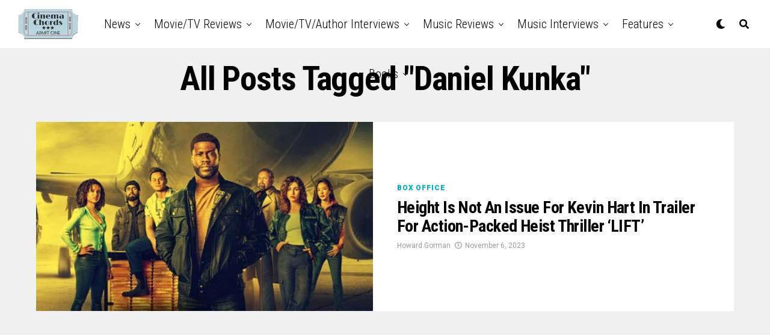

--- FILE ---
content_type: text/html; charset=UTF-8
request_url: https://cinemachords.com/tag/daniel-kunka/
body_size: 17925
content:
<!DOCTYPE html>
<html lang="en-US">
<head>
<meta charset="UTF-8" >
<meta name="viewport" id="viewport" content="width=device-width, initial-scale=1.0, maximum-scale=1.0, minimum-scale=1.0, user-scalable=no" />
<title>Daniel Kunka &#8211; Cinema Chords</title>
<meta name='robots' content='max-image-preview:large' />
<link rel='dns-prefetch' href='//ajax.googleapis.com' />
<link rel='dns-prefetch' href='//maxcdn.bootstrapcdn.com' />
<link rel='dns-prefetch' href='//fonts.googleapis.com' />
<link rel="alternate" type="application/rss+xml" title="Cinema Chords &raquo; Feed" href="https://cinemachords.com/feed/" />
<link rel="alternate" type="application/rss+xml" title="Cinema Chords &raquo; Comments Feed" href="https://cinemachords.com/comments/feed/" />
<link rel="alternate" type="application/rss+xml" title="Cinema Chords &raquo; Daniel Kunka Tag Feed" href="https://cinemachords.com/tag/daniel-kunka/feed/" />
<style id='wp-img-auto-sizes-contain-inline-css' type='text/css'>
img:is([sizes=auto i],[sizes^="auto," i]){contain-intrinsic-size:3000px 1500px}
/*# sourceURL=wp-img-auto-sizes-contain-inline-css */
</style>
<link rel='stylesheet' id='sbr_styles-css' href='https://cinemachords.com/wp-content/plugins/reviews-feed/assets/css/sbr-styles.min.css?ver=2.1.1' type='text/css' media='all' />
<link rel='stylesheet' id='sbi_styles-css' href='https://cinemachords.com/wp-content/plugins/instagram-feed/css/sbi-styles.min.css?ver=6.10.0' type='text/css' media='all' />
<style id='wp-emoji-styles-inline-css' type='text/css'>

	img.wp-smiley, img.emoji {
		display: inline !important;
		border: none !important;
		box-shadow: none !important;
		height: 1em !important;
		width: 1em !important;
		margin: 0 0.07em !important;
		vertical-align: -0.1em !important;
		background: none !important;
		padding: 0 !important;
	}
/*# sourceURL=wp-emoji-styles-inline-css */
</style>
<style id='wp-block-library-inline-css' type='text/css'>
:root{--wp-block-synced-color:#7a00df;--wp-block-synced-color--rgb:122,0,223;--wp-bound-block-color:var(--wp-block-synced-color);--wp-editor-canvas-background:#ddd;--wp-admin-theme-color:#007cba;--wp-admin-theme-color--rgb:0,124,186;--wp-admin-theme-color-darker-10:#006ba1;--wp-admin-theme-color-darker-10--rgb:0,107,160.5;--wp-admin-theme-color-darker-20:#005a87;--wp-admin-theme-color-darker-20--rgb:0,90,135;--wp-admin-border-width-focus:2px}@media (min-resolution:192dpi){:root{--wp-admin-border-width-focus:1.5px}}.wp-element-button{cursor:pointer}:root .has-very-light-gray-background-color{background-color:#eee}:root .has-very-dark-gray-background-color{background-color:#313131}:root .has-very-light-gray-color{color:#eee}:root .has-very-dark-gray-color{color:#313131}:root .has-vivid-green-cyan-to-vivid-cyan-blue-gradient-background{background:linear-gradient(135deg,#00d084,#0693e3)}:root .has-purple-crush-gradient-background{background:linear-gradient(135deg,#34e2e4,#4721fb 50%,#ab1dfe)}:root .has-hazy-dawn-gradient-background{background:linear-gradient(135deg,#faaca8,#dad0ec)}:root .has-subdued-olive-gradient-background{background:linear-gradient(135deg,#fafae1,#67a671)}:root .has-atomic-cream-gradient-background{background:linear-gradient(135deg,#fdd79a,#004a59)}:root .has-nightshade-gradient-background{background:linear-gradient(135deg,#330968,#31cdcf)}:root .has-midnight-gradient-background{background:linear-gradient(135deg,#020381,#2874fc)}:root{--wp--preset--font-size--normal:16px;--wp--preset--font-size--huge:42px}.has-regular-font-size{font-size:1em}.has-larger-font-size{font-size:2.625em}.has-normal-font-size{font-size:var(--wp--preset--font-size--normal)}.has-huge-font-size{font-size:var(--wp--preset--font-size--huge)}.has-text-align-center{text-align:center}.has-text-align-left{text-align:left}.has-text-align-right{text-align:right}.has-fit-text{white-space:nowrap!important}#end-resizable-editor-section{display:none}.aligncenter{clear:both}.items-justified-left{justify-content:flex-start}.items-justified-center{justify-content:center}.items-justified-right{justify-content:flex-end}.items-justified-space-between{justify-content:space-between}.screen-reader-text{border:0;clip-path:inset(50%);height:1px;margin:-1px;overflow:hidden;padding:0;position:absolute;width:1px;word-wrap:normal!important}.screen-reader-text:focus{background-color:#ddd;clip-path:none;color:#444;display:block;font-size:1em;height:auto;left:5px;line-height:normal;padding:15px 23px 14px;text-decoration:none;top:5px;width:auto;z-index:100000}html :where(.has-border-color){border-style:solid}html :where([style*=border-top-color]){border-top-style:solid}html :where([style*=border-right-color]){border-right-style:solid}html :where([style*=border-bottom-color]){border-bottom-style:solid}html :where([style*=border-left-color]){border-left-style:solid}html :where([style*=border-width]){border-style:solid}html :where([style*=border-top-width]){border-top-style:solid}html :where([style*=border-right-width]){border-right-style:solid}html :where([style*=border-bottom-width]){border-bottom-style:solid}html :where([style*=border-left-width]){border-left-style:solid}html :where(img[class*=wp-image-]){height:auto;max-width:100%}:where(figure){margin:0 0 1em}html :where(.is-position-sticky){--wp-admin--admin-bar--position-offset:var(--wp-admin--admin-bar--height,0px)}@media screen and (max-width:600px){html :where(.is-position-sticky){--wp-admin--admin-bar--position-offset:0px}}

/*# sourceURL=wp-block-library-inline-css */
</style><style id='wp-block-paragraph-inline-css' type='text/css'>
.is-small-text{font-size:.875em}.is-regular-text{font-size:1em}.is-large-text{font-size:2.25em}.is-larger-text{font-size:3em}.has-drop-cap:not(:focus):first-letter{float:left;font-size:8.4em;font-style:normal;font-weight:100;line-height:.68;margin:.05em .1em 0 0;text-transform:uppercase}body.rtl .has-drop-cap:not(:focus):first-letter{float:none;margin-left:.1em}p.has-drop-cap.has-background{overflow:hidden}:root :where(p.has-background){padding:1.25em 2.375em}:where(p.has-text-color:not(.has-link-color)) a{color:inherit}p.has-text-align-left[style*="writing-mode:vertical-lr"],p.has-text-align-right[style*="writing-mode:vertical-rl"]{rotate:180deg}
/*# sourceURL=https://cinemachords.com/wp-includes/blocks/paragraph/style.min.css */
</style>
<style id='global-styles-inline-css' type='text/css'>
:root{--wp--preset--aspect-ratio--square: 1;--wp--preset--aspect-ratio--4-3: 4/3;--wp--preset--aspect-ratio--3-4: 3/4;--wp--preset--aspect-ratio--3-2: 3/2;--wp--preset--aspect-ratio--2-3: 2/3;--wp--preset--aspect-ratio--16-9: 16/9;--wp--preset--aspect-ratio--9-16: 9/16;--wp--preset--color--black: #000000;--wp--preset--color--cyan-bluish-gray: #abb8c3;--wp--preset--color--white: #ffffff;--wp--preset--color--pale-pink: #f78da7;--wp--preset--color--vivid-red: #cf2e2e;--wp--preset--color--luminous-vivid-orange: #ff6900;--wp--preset--color--luminous-vivid-amber: #fcb900;--wp--preset--color--light-green-cyan: #7bdcb5;--wp--preset--color--vivid-green-cyan: #00d084;--wp--preset--color--pale-cyan-blue: #8ed1fc;--wp--preset--color--vivid-cyan-blue: #0693e3;--wp--preset--color--vivid-purple: #9b51e0;--wp--preset--color--: #444;--wp--preset--gradient--vivid-cyan-blue-to-vivid-purple: linear-gradient(135deg,rgb(6,147,227) 0%,rgb(155,81,224) 100%);--wp--preset--gradient--light-green-cyan-to-vivid-green-cyan: linear-gradient(135deg,rgb(122,220,180) 0%,rgb(0,208,130) 100%);--wp--preset--gradient--luminous-vivid-amber-to-luminous-vivid-orange: linear-gradient(135deg,rgb(252,185,0) 0%,rgb(255,105,0) 100%);--wp--preset--gradient--luminous-vivid-orange-to-vivid-red: linear-gradient(135deg,rgb(255,105,0) 0%,rgb(207,46,46) 100%);--wp--preset--gradient--very-light-gray-to-cyan-bluish-gray: linear-gradient(135deg,rgb(238,238,238) 0%,rgb(169,184,195) 100%);--wp--preset--gradient--cool-to-warm-spectrum: linear-gradient(135deg,rgb(74,234,220) 0%,rgb(151,120,209) 20%,rgb(207,42,186) 40%,rgb(238,44,130) 60%,rgb(251,105,98) 80%,rgb(254,248,76) 100%);--wp--preset--gradient--blush-light-purple: linear-gradient(135deg,rgb(255,206,236) 0%,rgb(152,150,240) 100%);--wp--preset--gradient--blush-bordeaux: linear-gradient(135deg,rgb(254,205,165) 0%,rgb(254,45,45) 50%,rgb(107,0,62) 100%);--wp--preset--gradient--luminous-dusk: linear-gradient(135deg,rgb(255,203,112) 0%,rgb(199,81,192) 50%,rgb(65,88,208) 100%);--wp--preset--gradient--pale-ocean: linear-gradient(135deg,rgb(255,245,203) 0%,rgb(182,227,212) 50%,rgb(51,167,181) 100%);--wp--preset--gradient--electric-grass: linear-gradient(135deg,rgb(202,248,128) 0%,rgb(113,206,126) 100%);--wp--preset--gradient--midnight: linear-gradient(135deg,rgb(2,3,129) 0%,rgb(40,116,252) 100%);--wp--preset--font-size--small: 13px;--wp--preset--font-size--medium: 20px;--wp--preset--font-size--large: 36px;--wp--preset--font-size--x-large: 42px;--wp--preset--spacing--20: 0.44rem;--wp--preset--spacing--30: 0.67rem;--wp--preset--spacing--40: 1rem;--wp--preset--spacing--50: 1.5rem;--wp--preset--spacing--60: 2.25rem;--wp--preset--spacing--70: 3.38rem;--wp--preset--spacing--80: 5.06rem;--wp--preset--shadow--natural: 6px 6px 9px rgba(0, 0, 0, 0.2);--wp--preset--shadow--deep: 12px 12px 50px rgba(0, 0, 0, 0.4);--wp--preset--shadow--sharp: 6px 6px 0px rgba(0, 0, 0, 0.2);--wp--preset--shadow--outlined: 6px 6px 0px -3px rgb(255, 255, 255), 6px 6px rgb(0, 0, 0);--wp--preset--shadow--crisp: 6px 6px 0px rgb(0, 0, 0);}:where(.is-layout-flex){gap: 0.5em;}:where(.is-layout-grid){gap: 0.5em;}body .is-layout-flex{display: flex;}.is-layout-flex{flex-wrap: wrap;align-items: center;}.is-layout-flex > :is(*, div){margin: 0;}body .is-layout-grid{display: grid;}.is-layout-grid > :is(*, div){margin: 0;}:where(.wp-block-columns.is-layout-flex){gap: 2em;}:where(.wp-block-columns.is-layout-grid){gap: 2em;}:where(.wp-block-post-template.is-layout-flex){gap: 1.25em;}:where(.wp-block-post-template.is-layout-grid){gap: 1.25em;}.has-black-color{color: var(--wp--preset--color--black) !important;}.has-cyan-bluish-gray-color{color: var(--wp--preset--color--cyan-bluish-gray) !important;}.has-white-color{color: var(--wp--preset--color--white) !important;}.has-pale-pink-color{color: var(--wp--preset--color--pale-pink) !important;}.has-vivid-red-color{color: var(--wp--preset--color--vivid-red) !important;}.has-luminous-vivid-orange-color{color: var(--wp--preset--color--luminous-vivid-orange) !important;}.has-luminous-vivid-amber-color{color: var(--wp--preset--color--luminous-vivid-amber) !important;}.has-light-green-cyan-color{color: var(--wp--preset--color--light-green-cyan) !important;}.has-vivid-green-cyan-color{color: var(--wp--preset--color--vivid-green-cyan) !important;}.has-pale-cyan-blue-color{color: var(--wp--preset--color--pale-cyan-blue) !important;}.has-vivid-cyan-blue-color{color: var(--wp--preset--color--vivid-cyan-blue) !important;}.has-vivid-purple-color{color: var(--wp--preset--color--vivid-purple) !important;}.has-black-background-color{background-color: var(--wp--preset--color--black) !important;}.has-cyan-bluish-gray-background-color{background-color: var(--wp--preset--color--cyan-bluish-gray) !important;}.has-white-background-color{background-color: var(--wp--preset--color--white) !important;}.has-pale-pink-background-color{background-color: var(--wp--preset--color--pale-pink) !important;}.has-vivid-red-background-color{background-color: var(--wp--preset--color--vivid-red) !important;}.has-luminous-vivid-orange-background-color{background-color: var(--wp--preset--color--luminous-vivid-orange) !important;}.has-luminous-vivid-amber-background-color{background-color: var(--wp--preset--color--luminous-vivid-amber) !important;}.has-light-green-cyan-background-color{background-color: var(--wp--preset--color--light-green-cyan) !important;}.has-vivid-green-cyan-background-color{background-color: var(--wp--preset--color--vivid-green-cyan) !important;}.has-pale-cyan-blue-background-color{background-color: var(--wp--preset--color--pale-cyan-blue) !important;}.has-vivid-cyan-blue-background-color{background-color: var(--wp--preset--color--vivid-cyan-blue) !important;}.has-vivid-purple-background-color{background-color: var(--wp--preset--color--vivid-purple) !important;}.has-black-border-color{border-color: var(--wp--preset--color--black) !important;}.has-cyan-bluish-gray-border-color{border-color: var(--wp--preset--color--cyan-bluish-gray) !important;}.has-white-border-color{border-color: var(--wp--preset--color--white) !important;}.has-pale-pink-border-color{border-color: var(--wp--preset--color--pale-pink) !important;}.has-vivid-red-border-color{border-color: var(--wp--preset--color--vivid-red) !important;}.has-luminous-vivid-orange-border-color{border-color: var(--wp--preset--color--luminous-vivid-orange) !important;}.has-luminous-vivid-amber-border-color{border-color: var(--wp--preset--color--luminous-vivid-amber) !important;}.has-light-green-cyan-border-color{border-color: var(--wp--preset--color--light-green-cyan) !important;}.has-vivid-green-cyan-border-color{border-color: var(--wp--preset--color--vivid-green-cyan) !important;}.has-pale-cyan-blue-border-color{border-color: var(--wp--preset--color--pale-cyan-blue) !important;}.has-vivid-cyan-blue-border-color{border-color: var(--wp--preset--color--vivid-cyan-blue) !important;}.has-vivid-purple-border-color{border-color: var(--wp--preset--color--vivid-purple) !important;}.has-vivid-cyan-blue-to-vivid-purple-gradient-background{background: var(--wp--preset--gradient--vivid-cyan-blue-to-vivid-purple) !important;}.has-light-green-cyan-to-vivid-green-cyan-gradient-background{background: var(--wp--preset--gradient--light-green-cyan-to-vivid-green-cyan) !important;}.has-luminous-vivid-amber-to-luminous-vivid-orange-gradient-background{background: var(--wp--preset--gradient--luminous-vivid-amber-to-luminous-vivid-orange) !important;}.has-luminous-vivid-orange-to-vivid-red-gradient-background{background: var(--wp--preset--gradient--luminous-vivid-orange-to-vivid-red) !important;}.has-very-light-gray-to-cyan-bluish-gray-gradient-background{background: var(--wp--preset--gradient--very-light-gray-to-cyan-bluish-gray) !important;}.has-cool-to-warm-spectrum-gradient-background{background: var(--wp--preset--gradient--cool-to-warm-spectrum) !important;}.has-blush-light-purple-gradient-background{background: var(--wp--preset--gradient--blush-light-purple) !important;}.has-blush-bordeaux-gradient-background{background: var(--wp--preset--gradient--blush-bordeaux) !important;}.has-luminous-dusk-gradient-background{background: var(--wp--preset--gradient--luminous-dusk) !important;}.has-pale-ocean-gradient-background{background: var(--wp--preset--gradient--pale-ocean) !important;}.has-electric-grass-gradient-background{background: var(--wp--preset--gradient--electric-grass) !important;}.has-midnight-gradient-background{background: var(--wp--preset--gradient--midnight) !important;}.has-small-font-size{font-size: var(--wp--preset--font-size--small) !important;}.has-medium-font-size{font-size: var(--wp--preset--font-size--medium) !important;}.has-large-font-size{font-size: var(--wp--preset--font-size--large) !important;}.has-x-large-font-size{font-size: var(--wp--preset--font-size--x-large) !important;}
/*# sourceURL=global-styles-inline-css */
</style>

<style id='classic-theme-styles-inline-css' type='text/css'>
/*! This file is auto-generated */
.wp-block-button__link{color:#fff;background-color:#32373c;border-radius:9999px;box-shadow:none;text-decoration:none;padding:calc(.667em + 2px) calc(1.333em + 2px);font-size:1.125em}.wp-block-file__button{background:#32373c;color:#fff;text-decoration:none}
/*# sourceURL=/wp-includes/css/classic-themes.min.css */
</style>
<link rel='stylesheet' id='cntctfrm_form_style-css' href='https://cinemachords.com/wp-content/plugins/contact-form-plugin/css/form_style.css?ver=4.3.6' type='text/css' media='all' />
<link rel='stylesheet' id='ctf_styles-css' href='https://cinemachords.com/wp-content/plugins/custom-twitter-feeds/css/ctf-styles.min.css?ver=2.3.1' type='text/css' media='all' />
<link rel='stylesheet' id='ql-jquery-ui-css' href='//ajax.googleapis.com/ajax/libs/jqueryui/1.12.1/themes/smoothness/jquery-ui.css?ver=6.9' type='text/css' media='all' />
<link rel='stylesheet' id='cff-css' href='https://cinemachords.com/wp-content/plugins/custom-facebook-feed/assets/css/cff-style.min.css?ver=4.3.4' type='text/css' media='all' />
<link rel='stylesheet' id='sb-font-awesome-css' href='https://maxcdn.bootstrapcdn.com/font-awesome/4.7.0/css/font-awesome.min.css?ver=6.9' type='text/css' media='all' />
<link rel='stylesheet' id='zox-custom-style-css' href='https://cinemachords.com/wp-content/themes/zoxpress/style.css?ver=6.9' type='text/css' media='all' />
<style id='zox-custom-style-inline-css' type='text/css'>


	a,
	a:visited,
	a:hover h2.zox-s-title1,
	a:hover h2.zox-s-title1-feat,
	a:hover h2.zox-s-title2,
	a:hover h2.zox-s-title3,
	.zox-post-body p a,
	h3.zox-post-cat a,
	.sp-template a,
	.sp-data-table a,
	span.zox-author-name a,
	a:hover h2.zox-authors-latest,
	span.zox-authors-name a:hover,
	#zox-side-wrap a:hover {
		color: #00b0cc;
	}

	.zox-s8 a:hover h2.zox-s-title1,
	.zox-s8 a:hover h2.zox-s-title1-feat,
	.zox-s8 a:hover h2.zox-s-title2,
	.zox-s8 a:hover h2.zox-s-title3 {
		box-shadow: 15px 0 0 #fff, -10px 0 0 #fff;
		color: #00b0cc;
	}

	.woocommerce-message:before,
	.woocommerce-info:before,
	.woocommerce-message:before,
	.woocommerce .star-rating span:before,
	span.zox-s-cat,
	h3.zox-post-cat a,
	.zox-s6 span.zox-s-cat,
	.zox-s8 span.zox-s-cat,
	.zox-widget-side-trend-wrap .zox-art-text:before {
		color: #00b0cc;
	}

	.zox-widget-bgp,
	.zox-widget-bgp.zox-widget-txtw .zox-art-wrap,
	.zox-widget-bgp.zox-widget-txtw .zox-widget-featl-sub .zox-art-wrap,
	.zox-s4 .zox-widget-bgp span.zox-s-cat,
	.woocommerce span.onsale,
	.zox-s7 .zox-byline-wrap:before,
	.zox-s3 span.zox-s-cat,
	.zox-o1 span.zox-s-cat,
	.zox-s3 .zox-widget-side-trend-wrap .zox-art-text:before,
	.sp-table-caption,
	#zox-search-form #zox-search-submit,
	#zox-search-form2 #zox-search-submit2,
	.pagination .current,
	.pagination a:hover,
	.zox-o6 span.zox-s-cat {
		background: #00b0cc;
	}

	.woocommerce .widget_price_filter .ui-slider .ui-slider-handle,
	.woocommerce #respond input#submit.alt,
	.woocommerce a.button.alt,
	.woocommerce button.button.alt,
	.woocommerce input.button.alt,
	.woocommerce #respond input#submit.alt:hover,
	.woocommerce a.button.alt:hover,
	.woocommerce button.button.alt:hover,
	.woocommerce input.button.alt:hover {
		background-color: #00b0cc;
	}

	.woocommerce-error,
	.woocommerce-info,
	.woocommerce-message {
		border-top-color: #00b0cc;
	}

	.zox-feat-ent1-left,
	.zox-ent1 .zox-side-widget {
		border-top: 2px solid #00b0cc;
	}

	.zox-feat-ent3-main-wrap h2.zox-s-title2 {
		background-color: #00b0cc;
		box-shadow: 15px 0 0 #00b0cc, -10px 0 0 #00b0cc;
	}

	.zox-widget-side-trend-wrap .zox-art-text:before,
	.pagination .current,
	.pagination a:hover {
		border: 1px solid #00b0cc;
	}

	.zox-post-type {
		border: 3px solid #00b0cc;
	}
	.zox-net1 .zox-post-type,
	.zox-net2 .zox-post-type {
		background: #00b0cc;
	}
	.zox-widget-featl-sub .zox-post-type {
		border: 2px solid #00b0cc;
	}

	@media screen and (max-width: 479px) {
	.zox-net1.zox-s4 .zox-widget-bgp .zox-art-main span.zox-s-cat {
		background: #00b0cc !important;
	}
	}

	.zox-o3 h3.zox-s-cat {
		background: #00b0cc;
	}

	.zox-widget-bgs,
	.zox-widget-bgs.zox-widget-txtw .zox-art-wrap,
	.zox-widget-bgs.zox-widget-txtw .zox-widget-featl-sub .zox-art-wrap,
	.zox-s4 .zox-widget-bgs span.zox-s-cat {
		background: #00b0cc;
	}

	#zox-top-head-wrap {
		background: #000000;
	}

	span.zox-top-soc-but,
	.zox-top-nav-menu ul li a,
	span.zox-woo-cart-icon {
		color: #cccccc;
	}

	span.zox-woo-cart-num {
		background: #cccccc;
	}

	.zox-top-nav-menu ul li:hover a {
		color: #00b0cc;
	}

	#zox-top-head-wrap,
	#zox-top-head,
	#zox-top-head-left,
	#zox-top-head-mid,
	#zox-top-head-right,
	.zox-top-nav-menu ul {
		height: 40px;
	}

	#zox-top-head-mid img {
		max-height: calc(40px - 20px);
	}

	.zox-top-nav-menu ul li a {
		font-size: 16px;
	}

	#zox-bot-head-wrap,
	#zox-bot-head-wrap.zox-trans-bot.zox-fix-up,
	#zox-fly-wrap,
	#zox-bot-head-wrap.zox-trans-bot:hover {
		background-color: #ffffff;
		background-image: none;
	}

	.zox-nav-menu ul li a,
	span.zox-nav-search-but,
	span.zox-night,
	.zox-trans-bot.zox-fix-up .zox-nav-menu ul li a,
	.zox-trans-bot.zox-fix-up span.zox-nav-search-but,
	nav.zox-fly-nav-menu ul li a,
	span.zox-fly-soc-head,
	ul.zox-fly-soc-list li a,
	nav.zox-fly-nav-menu ul li.menu-item-has-children:after {
		color: #000000;
	}

	.zox-nav-menu ul li.menu-item-has-children a:after,
	.zox-nav-menu ul li.zox-mega-drop a:after {
		border-right: 1px solid #000000;
		border-bottom: 1px solid #000000;
	}

	.zox-fly-but-wrap span,
	.zox-trans-bot.zox-fix-up .zox-fly-but-wrap span {
		background: #000000;
	}

	.zox-nav-menu ul li:hover a,
	span.zox-nav-search-but:hover,
	span.zox-night:hover {
		color: #00b0cc;
	}

	.zox-fly-but-wrap:hover span {
		background: #00b0cc;
	}

	span.zox-widget-main-title {
		color: #111;
	}

	#zox-foot-wrap {
		background: #fff;
	}

	#zox-foot-wrap p {
		color: #aaa;
	}

	#zox-foot-wrap a {
		color: #aaa;
	}

	ul.zox-foot-soc-list li a {
		border: 1px solid #aaa;
	}

	span.zox-widget-side-title {
		color: #111;
	}

	span.zox-post-main-title {
		color: #111;
	}

	.zox-top-nav-menu ul li a {
		padding-top: calc((40px - 16px) / 2);
		padding-bottom: calc((40px - 16px) / 2);
	}

	#zox-bot-head-wrap,
	.zox-bot-head-menu,
	#zox-bot-head,
	#zox-bot-head-left,
	#zox-bot-head-right,
	#zox-bot-head-mid,
	.zox-bot-head-logo,
	.zox-bot-head-logo-main,
	.zox-nav-menu,
	.zox-nav-menu ul {
		height: 80px;
	}

	.zox-bot-head-logo img,
	.zox-bot-head-logo-main img {
		max-height: calc(80px - 20px);
	}

	.zox-nav-menu ul li ul.sub-menu,
	.zox-nav-menu ul li.menu-item-object-category .zox-mega-dropdown {
		top: 80px;
	}

	.zox-nav-menu ul li a {
		font-size: 20px;
	}

	.zox-nav-menu ul li a {
		padding-top: calc((80px - 20px) / 2);
		padding-bottom: calc((80px - 20px) / 2);
	}

	.zox-fix-up {
		top: -80px !important;
		-webkit-transform: translate3d(0,-80px,0) !important;
	   	   -moz-transform: translate3d(0,-80px,0) !important;
	    	-ms-transform: translate3d(0,-80px,0) !important;
	     	 -o-transform: translate3d(0,-80px,0) !important;
				transform: translate3d(0,-80px,0) !important;
	}

	.zox-fix {
		top: -80px;
		-webkit-transform: translate3d(0,80px,0) !important;
	   	   -moz-transform: translate3d(0,80px,0) !important;
	    	-ms-transform: translate3d(0,80px,0) !important;
	     	 -o-transform: translate3d(0,80px,0) !important;
				transform: translate3d(0,80px,0) !important;
	}

	.zox-fix-up .zox-nav-menu ul li a {
		padding-top: calc((60px - 20px) / 2);
		padding-bottom: calc((60px - 20px) / 2);
	}

	.zox-feat-ent1-grid,
	.zox-feat-ent2-bot,
	.zox-feat-net1-grid {
		grid-template-columns: auto 300px;
	}

	body,
	span.zox-s-cat,
	span.zox-ad-label,
	.woocommerce ul.product_list_widget li a,
	.woocommerce ul.product_list_widget span.product-title,
	.woocommerce #reviews #comments ol.commentlist li .comment-text p.meta,
	.woocommerce div.product p.price,
	.woocommerce div.product p.price ins,
	.woocommerce div.product p.price del,
	.woocommerce ul.products li.product .price del,
	.woocommerce ul.products li.product .price ins,
	.woocommerce ul.products li.product .price,
	.woocommerce #respond input#submit,
	.woocommerce a.button,
	.woocommerce button.button,
	.woocommerce input.button,
	.woocommerce .widget_price_filter .price_slider_amount .button,
	.woocommerce span.onsale,
	.woocommerce-review-link,
	#woo-content p.woocommerce-result-count,
	.woocommerce div.product .woocommerce-tabs ul.tabs li a,
	.woocommerce .woocommerce-breadcrumb,
	.woocommerce #respond input#submit.alt,
	.woocommerce a.button.alt,
	.woocommerce button.button.alt,
	.woocommerce input.button.alt,
	.zox-post-tags-header,
	.zox-post-tags a {
		font-family: 'Roboto', sans-serif;
		font-weight: 400;
		text-transform: None;
	}

	#zox-woo-side-wrap span.zox-widget-side-title,
	span.zox-authors-name a,
	h1.zox-author-top-head {
		font-family: 'Roboto', sans-serif;
	}

	p.zox-s-graph,
	span.zox-post-excerpt p,
	.zox-post-body p,
	#woo-content p,
	#zox-404 p,
	.zox-post-body ul li,
	.zox-post-body ol li,
	.zox-author-box-text p {
		font-family: 'Roboto', sans-serif;
		font-weight: 400;
		text-transform: None;
	}

	.zox-nav-menu ul li a,
	.zox-top-nav-menu ul li a,
	nav.zox-fly-nav-menu ul li a {
		font-family: 'Roboto Condensed', sans-serif;
		font-weight: 300;
		text-transform: Capitalize;
	}

	.zox-nav-menu ul li ul.zox-mega-list li a,
	.zox-nav-menu ul li ul.zox-mega-list li a p {
		font-family: 'Roboto Condensed', sans-serif;
	}

	h2.zox-s-title1,
	h2.zox-s-title1-feat,
	.woocommerce div.product .product_title,
	.woocommerce .related h2,
	#woo-content .summary p.price,
	.woocommerce div.product .woocommerce-tabs .panel h2,
	#zox-404 h1,
	h1.zox-post-title,
	.zox-widget-side-trend-wrap .zox-art-text:before,
	.zox-post-body blockquote p,
	.zox-post-body .wp-block-pullquote blockquote p,
	.zox-post-body h1,
	.zox-post-body h2,
	.zox-post-body h3,
	.zox-post-body h4,
	.zox-post-body h5,
	.zox-post-body h6,
	.comment-inner h1,
	.comment-inner h2,
	.comment-inner h3,
	.comment-inner h4,
	.comment-inner h5,
	.comment-inner h6,
	span.zox-author-box-name a {
		font-family: 'Roboto Condensed', sans-serif;
		font-weight: 700;
		text-transform: Capitalize;
	}

	span.zox-widget-main-title {
		font-family: 'IM Fell French Canon', sans-serif;
		font-weight: 400;
		text-transform: Capitalize;
	}

	span.zox-widget-side-title {
		font-family: 'IM Fell French Canon', sans-serif;
		font-weight: 400;
		text-transform: Capitalize;
	}

	span.zox-post-main-title {
		font-family: 'Roboto', sans-serif;
		font-weight: 900;
		text-transform: Capitalize;
	}

	h2.zox-s-title2,
	h2.zox-s-title3,
	span.zox-woo-cart-num,
	p.zox-search-p,
	.alp-related-posts .current .post-title,
	.alp-related-posts-wrapper .alp-related-post .post-title,
	.zox-widget-txtw span.zox-widget-main-title {
		font-family: 'Roboto Condensed', sans-serif;
		font-weight: 700;
		text-transform: Capitalize;
	}

	.zox-post-width {
		margin: 0 auto;
		max-width: calc(1400px + 60px);
	}


	

		.zox-post-width {
			max-width: 1320px;
		}
			

			.zox-head-width {
				margin: 0 auto;
				max-width: calc(1320px + 60px);
			}
			.zox-nav-menu ul li.zox-mega-drop .zox-mega-dropdown {
							left: calc(((100vw - 100%) /2) * -1);
			}
				

			#zox-home-main-wrap {
				margin: 0 auto;
				padding: 0 30px;
				max-width: calc(1320px + 60px);
			}
			.zox-body-width,
			.zox-widget-feat-wrap.zox-o1 .zox-art-text-cont,
			.zox-widget-feat-wrap.zox-o4 .zox-art-text-cont,
			.zox-widget-feat-main.zox-o1 .zox-art-text-cont,
			.zox-widget-feat-main.zox-o4 .zox-art-text-cont {
				margin: 0 auto;
				max-width: none;
			}
				

			@media screen and (min-width: 1024px) {
				#zox-bot-head-left {
					display: none;
				}
				#zox-bot-head {
					grid-template-columns: auto 60px;
				}
				.zox-bot-head-menu {
					display: grid;
					padding: 0 0 0 90px;
				}
			}
			@media screen and (max-width: 1023px) {
				#zox-bot-head-left {
					display: grid;
				}
			}
				

	.zox-fix-up {
		-webkit-box-shadow: 0 0.5rem 1rem 0 rgba(21,21,30,0.08);
		   -moz-box-shadow: 0 0.5rem 1rem 0 rgba(21,21,30,0.08);
			-ms-box-shadow: 0 0.5rem 1rem 0 rgba(21,21,30,0.08);
			 -o-box-shadow: 0 0.5rem 1rem 0 rgba(21,21,30,0.08);
				box-shadow: 0 0.5rem 1rem 0 rgba(21,21,30,0.08);
	}
		

.zox-nav-links {
	display: none;
	}
	

				.zox-feat-ent1-grid,
				.zox-feat-net1-grid {
					grid-template-columns: calc(100% - 320px) 300px;
					}
				.zox-post-main-wrap {
					grid-template-columns: calc(100% - 360px) 300px;
				}
				#zox-home-body-wrap {
					grid-template-columns: calc(100% - 360px) 300px;
					}
					

	.zox-post-body p a {
		box-shadow: inset 0 -1px 0 0 #fff, inset 0 -2px 0 0 #00b0cc;
		color: #000;
	}
	.zox-post-body p a:hover {
		color: #00b0cc;
	}
	

			span.zox-widget-main-title {
				font-size: 3rem;
				font-style: italic;
			}
			@media screen and (max-width: 599px) {
				.zox-widget-main-head {
					margin: 0 0 15px;
				}
				span.zox-widget-main-title {
					font-size: 2.125rem;
				}
			}
			

			span.zox-widget-side-title {
				font-size: 2.125rem;
				font-style: italic;
			}
			#zox-side-wrap .zox-widget-side-head a.rsswidget {
				font-weight: 400;
			}
			

		span.zox-post-main-title {
			font-size: 3rem;
			font-style: italic;
		}
		

		#zox-lead-top-wrap {
			position: relative;
			height: 0;
		}
		#zox-lead-top-in {
			clip: rect(0,auto,auto,0);
			overflow: hidden;
			position: absolute;
				left: 0;
				top: 0;
			z-index: 1;
			zoom: 1;
			width: 100%;
			height: 100%;
		}
		#zox-lead-top {
			position: fixed;
				top: 0;
				left: 0;
		}
		

	.archive #zox-home-body-wrap {
		grid-gap: 0;
		grid-template-columns: 100%;
	}
	.archive #zox-home-right-wrap {
		display: none;
	}
	


		
/*# sourceURL=zox-custom-style-inline-css */
</style>
<link rel='stylesheet' id='fontawesome-css' href='https://cinemachords.com/wp-content/themes/zoxpress/font-awesome/css/all.css?ver=6.9' type='text/css' media='all' />
<link rel='stylesheet' id='zox-fonts-css' href='//fonts.googleapis.com/css?family=Heebo%3A300%2C400%2C500%2C700%2C800%2C900%7CAlegreya%3A400%2C500%2C700%2C800%2C900%7CJosefin+Sans%3A300%2C400%2C600%2C700%7CLibre+Franklin%3A300%2C400%2C500%2C600%2C700%2C800%2C900%7CFrank+Ruhl+Libre%3A300%2C400%2C500%2C700%2C900%7CNunito+Sans%3A300%2C400%2C600%2C700%2C800%2C900%7CMontserrat%3A300%2C400%2C500%2C600%2C700%2C800%2C900%7CAnton%3A400%7CNoto+Serif%3A400%2C700%7CNunito%3A300%2C400%2C600%2C700%2C800%2C900%7CRajdhani%3A300%2C400%2C500%2C600%2C700%7CTitillium+Web%3A300%2C400%2C600%2C700%2C900%7CPT+Serif%3A400%2C400i%2C700%2C700i%7CAmiri%3A400%2C400i%2C700%2C700i%7COswald%3A300%2C400%2C500%2C600%2C700%7CRoboto+Mono%3A400%2C700%7CBarlow+Semi+Condensed%3A700%2C800%2C900%7CPoppins%3A300%2C400%2C500%2C600%2C700%2C800%2C900%7CRoboto+Condensed%3A300%2C400%2C700%7CRoboto%3A300%2C400%2C500%2C700%2C900%7CPT+Serif%3A400%2C700%7COpen+Sans+Condensed%3A300%2C700%7COpen+Sans%3A700%7CSource+Serif+Pro%3A400%2C600%2C700%7CIM+Fell+French+Canon%3A400%2C400i%7CRoboto%3A100%2C100i%2C200%2C+200i%2C300%2C300i%2C400%2C400i%2C500%2C500i%2C600%2C600i%2C700%2C700i%2C800%2C800i%2C900%2C900i%7CRoboto%3A100%2C100i%2C200%2C+200i%2C300%2C300i%2C400%2C400i%2C500%2C500i%2C600%2C600i%2C700%2C700i%2C800%2C800i%2C900%2C900i%7CRoboto+Condensed%3A100%2C100i%2C200%2C+200i%2C300%2C300i%2C400%2C400i%2C500%2C500i%2C600%2C600i%2C700%2C700i%2C800%2C800i%2C900%2C900i%7CRoboto+Condensed%3A100%2C100i%2C200%2C+200i%2C300%2C300i%2C400%2C400i%2C500%2C500i%2C600%2C600i%2C700%2C700i%2C800%2C800i%2C900%2C900i%7CRoboto+Condensed%3A100%2C100i%2C200%2C+200i%2C300%2C300i%2C400%2C400i%2C500%2C500i%2C600%2C600i%2C700%2C700i%2C800%2C800i%2C900%2C900i%7CIM+Fell+French+Canon%3A100%2C100i%2C200%2C+200i%2C300%2C300i%2C400%2C400i%2C500%2C500i%2C600%2C600i%2C700%2C700i%2C800%2C800i%2C900%2C900i%7CIM+Fell+French+Canon%3A100%2C100i%2C200%2C+200i%2C300%2C300i%2C400%2C400i%2C500%2C500i%2C600%2C600i%2C700%2C700i%2C800%2C800i%2C900%2C900i%26subset%3Dlatin%2Clatin-ext%2Ccyrillic%2Ccyrillic-ext%2Cgreek-ext%2Cgreek%2Cvietnamese' type='text/css' media='all' />
<link rel='stylesheet' id='zox-media-queries-css' href='https://cinemachords.com/wp-content/themes/zoxpress/css/media-queries.css?ver=6.9' type='text/css' media='all' />
<link rel='stylesheet' id='__EPYT__style-css' href='https://cinemachords.com/wp-content/plugins/youtube-embed-plus/styles/ytprefs.min.css?ver=14.2.4' type='text/css' media='all' />
<style id='__EPYT__style-inline-css' type='text/css'>

                .epyt-gallery-thumb {
                        width: 33.333%;
                }
                
/*# sourceURL=__EPYT__style-inline-css */
</style>
<script type="text/javascript" src="https://cinemachords.com/wp-includes/js/jquery/jquery.min.js?ver=3.7.1" id="jquery-core-js"></script>
<script type="text/javascript" src="https://cinemachords.com/wp-includes/js/jquery/jquery-migrate.min.js?ver=3.4.1" id="jquery-migrate-js"></script>
<script type="text/javascript" id="__ytprefs__-js-extra">
/* <![CDATA[ */
var _EPYT_ = {"ajaxurl":"https://cinemachords.com/wp-admin/admin-ajax.php","security":"26f277e3f4","gallery_scrolloffset":"20","eppathtoscripts":"https://cinemachords.com/wp-content/plugins/youtube-embed-plus/scripts/","eppath":"https://cinemachords.com/wp-content/plugins/youtube-embed-plus/","epresponsiveselector":"[\"iframe.__youtube_prefs__\",\"iframe[src*='youtube.com']\",\"iframe[src*='youtube-nocookie.com']\",\"iframe[data-ep-src*='youtube.com']\",\"iframe[data-ep-src*='youtube-nocookie.com']\",\"iframe[data-ep-gallerysrc*='youtube.com']\"]","epdovol":"1","version":"14.2.4","evselector":"iframe.__youtube_prefs__[src], iframe[src*=\"youtube.com/embed/\"], iframe[src*=\"youtube-nocookie.com/embed/\"]","ajax_compat":"","maxres_facade":"eager","ytapi_load":"light","pause_others":"","stopMobileBuffer":"1","facade_mode":"","not_live_on_channel":""};
//# sourceURL=__ytprefs__-js-extra
/* ]]> */
</script>
<script type="text/javascript" src="https://cinemachords.com/wp-content/plugins/youtube-embed-plus/scripts/ytprefs.min.js?ver=14.2.4" id="__ytprefs__-js"></script>
<link rel="https://api.w.org/" href="https://cinemachords.com/wp-json/" /><link rel="alternate" title="JSON" type="application/json" href="https://cinemachords.com/wp-json/wp/v2/tags/6733" /><link rel="EditURI" type="application/rsd+xml" title="RSD" href="https://cinemachords.com/xmlrpc.php?rsd" />
<meta name="generator" content="WordPress 6.9" />
	<meta name="theme-color" content="#fff" />
			<meta property="og:description" content="Where Movies and Music Collide" />
	<link rel="icon" href="https://cinemachords.com/wp-content/uploads/2022/02/cropped-cropped-aSwQbt9zvBRZMWYSwIihZy8cxYMUt6hnsxz6aJbhtac__2_-removebg-preview-2-1-32x32.png" sizes="32x32" />
<link rel="icon" href="https://cinemachords.com/wp-content/uploads/2022/02/cropped-cropped-aSwQbt9zvBRZMWYSwIihZy8cxYMUt6hnsxz6aJbhtac__2_-removebg-preview-2-1-192x192.png" sizes="192x192" />
<link rel="apple-touch-icon" href="https://cinemachords.com/wp-content/uploads/2022/02/cropped-cropped-aSwQbt9zvBRZMWYSwIihZy8cxYMUt6hnsxz6aJbhtac__2_-removebg-preview-2-1-180x180.png" />
<meta name="msapplication-TileImage" content="https://cinemachords.com/wp-content/uploads/2022/02/cropped-cropped-aSwQbt9zvBRZMWYSwIihZy8cxYMUt6hnsxz6aJbhtac__2_-removebg-preview-2-1-270x270.png" />
</head>
<body class="archive tag tag-daniel-kunka tag-6733 wp-custom-logo wp-embed-responsive wp-theme-zoxpress zox-ent1 zox-s1" >
	<div id="zox-site" class="left zoxrel ">
		<div id="zox-fly-wrap">
	<div id="zox-fly-menu-top" class="left relative">
		<div id="zox-fly-logo" class="left relative">
							<a href="https://cinemachords.com/"><img src="http://cinemachords.com/wp-content/uploads/2022/02/logo.png" alt="Cinema Chords" data-rjs="2" /></a>
					</div><!--zox-fly-logo-->
		<div class="zox-fly-but-wrap zox-fly-but-menu zox-fly-but-click">
			<span></span>
			<span></span>
			<span></span>
			<span></span>
		</div><!--zox-fly-but-wrap-->
	</div><!--zox-fly-menu-top-->
	<div id="zox-fly-menu-wrap">
		<nav class="zox-fly-nav-menu left relative">
			<div class="menu-main-container"><ul id="menu-main" class="menu"><li id="menu-item-29223" class="menu-item menu-item-type-post_type menu-item-object-page menu-item-29223"><a href="https://cinemachords.com/terms-and-conditions/">Terms and Conditions</a></li>
<li id="menu-item-29224" class="menu-item menu-item-type-post_type menu-item-object-page menu-item-privacy-policy menu-item-29224"><a rel="privacy-policy" href="https://cinemachords.com/privacy-policy/">Privacy Policy</a></li>
<li id="menu-item-29225" class="menu-item menu-item-type-post_type menu-item-object-page menu-item-29225"><a href="https://cinemachords.com/contact-us/">Contact Us</a></li>
<li id="menu-item-29221" class="menu-item menu-item-type-post_type menu-item-object-page menu-item-29221"><a href="https://cinemachords.com/advertising/">Advertising</a></li>
<li id="menu-item-29222" class="menu-item menu-item-type-post_type menu-item-object-page menu-item-29222"><a href="https://cinemachords.com/write-for-us/">Write For Us</a></li>
</ul></div>		</nav>
	</div><!--zox-fly-menu-wrap-->
	<div id="zox-fly-soc-wrap">
		<span class="zox-fly-soc-head">Connect with us</span>
		<ul class="zox-fly-soc-list left relative">
																										</ul>
	</div><!--zox-fly-soc-wrap-->
</div><!--zox-fly-wrap-->		<div id="zox-search-wrap">
			<div class="zox-search-cont">
				<p class="zox-search-p">Hi, what are you looking for?</p>
				<div class="zox-search-box">
					<form method="get" id="zox-search-form" action="https://cinemachords.com/">
	<input type="text" name="s" id="zox-search-input" value="Search" onfocus='if (this.value == "Search") { this.value = ""; }' onblur='if (this.value == "Search") { this.value = ""; }' />
	<input type="submit" id="zox-search-submit" value="Search" />
</form>				</div><!--zox-search-box-->
			</div><!--zox-serach-cont-->
			<div class="zox-search-but-wrap zox-search-click">
				<span></span>
				<span></span>
			</div><!--zox-search-but-wrap-->
		</div><!--zox-search-wrap-->
				<div id="zox-site-wall" class="left zoxrel">
			<div id="zox-lead-top-wrap">
				<div id="zox-lead-top-in">
					<div id="zox-lead-top">
											</div><!--zox-lead-top-->
				</div><!--zox-lead-top-in-->
			</div><!--zox-lead-top-wrap-->
			<div id="zox-site-main" class="left zoxrel">
				<header id="zox-main-head-wrap" class="left zoxrel zox-trans-head">
																<div id="zox-bot-head-wrap" class="left zoxrel">
	<div class="zox-head-width">
		<div id="zox-bot-head">
			<div id="zox-bot-head-left">
				<div class="zox-fly-but-wrap zoxrel zox-fly-but-click">
					<span></span>
					<span></span>
					<span></span>
					<span></span>
				</div><!--zox-fly-but-wrap-->
			</div><!--zox-bot-head-left-->
			<div id="zox-bot-head-mid" class="relative">
				<div class="zox-bot-head-logo">
					<div class="zox-bot-head-logo-main">
													<a href="https://cinemachords.com/"><img class="zox-logo-stand" src="http://cinemachords.com/wp-content/uploads/2022/02/logo.png" alt="Cinema Chords" data-rjs="2" /><img class="zox-logo-dark" src="http://cinemachords.com/wp-content/uploads/2022/02/logo.png" alt="Cinema Chords" data-rjs="2" /></a>
											</div><!--zox-bot-head-logo-main-->
																<h2 class="zox-logo-title">Cinema Chords</h2>
									</div><!--zox-bot-head-logo-->
				<div class="zox-bot-head-menu">
					<div class="zox-nav-menu">
						<div class="menu-cinemachords-main-menu-container"><ul id="menu-cinemachords-main-menu" class="menu"><li id="menu-item-16489" class="menu-item menu-item-type-taxonomy menu-item-object-category menu-item-16489 zox-mega-drop"><a href="https://cinemachords.com/category/news/">News</a><div class="zox-mega-dropdown"><div class="zox-head-width"><ul class="zox-mega-list"><li><a href="https://cinemachords.com/28-years-later-the-bone-temple-nia-dacosta-on-steering-the-rage-into-darker-weirder-human-territory/"><div class="zox-mega-img"><img width="600" height="337" src="https://cinemachords.com/wp-content/uploads/2026/01/28-years-later-nia-dacosta-interview-review-2026-cinemachords-600x337.jpg" class="attachment-zox-mid-thumb size-zox-mid-thumb wp-post-image" alt="" decoding="async" fetchpriority="high" srcset="https://cinemachords.com/wp-content/uploads/2026/01/28-years-later-nia-dacosta-interview-review-2026-cinemachords-600x337.jpg 600w, https://cinemachords.com/wp-content/uploads/2026/01/28-years-later-nia-dacosta-interview-review-2026-cinemachords-300x169.jpg 300w, https://cinemachords.com/wp-content/uploads/2026/01/28-years-later-nia-dacosta-interview-review-2026-cinemachords-768x432.jpg 768w, https://cinemachords.com/wp-content/uploads/2026/01/28-years-later-nia-dacosta-interview-review-2026-cinemachords.jpg 1024w" sizes="(max-width: 600px) 100vw, 600px" /></div><p>28 Years Later: The Bone Temple — Nia DaCosta on Steering the Rage into Darker, Weirder Human Territory</p></a></li><li><a href="https://cinemachords.com/frightfest-reveals-2026-programme-for-glasgow-film-festival-in-its-21st-year/"><div class="zox-mega-img"><img width="600" height="337" src="https://cinemachords.com/wp-content/uploads/2026/01/frightfest-glasgow-2026-cinemachords-600x337.jpg" class="attachment-zox-mid-thumb size-zox-mid-thumb wp-post-image" alt="" decoding="async" srcset="https://cinemachords.com/wp-content/uploads/2026/01/frightfest-glasgow-2026-cinemachords-600x337.jpg 600w, https://cinemachords.com/wp-content/uploads/2026/01/frightfest-glasgow-2026-cinemachords-300x169.jpg 300w, https://cinemachords.com/wp-content/uploads/2026/01/frightfest-glasgow-2026-cinemachords-768x432.jpg 768w, https://cinemachords.com/wp-content/uploads/2026/01/frightfest-glasgow-2026-cinemachords.jpg 1024w" sizes="(max-width: 600px) 100vw, 600px" /></div><p>FrightFest Reveals 2026 Programme for Glasgow Film Festival in Its 21st Year</p></a></li><li><a href="https://cinemachords.com/sheepdog-movie-interview-virginia-madsen-discusses-the-work-of-healing-after-war/"><div class="zox-mega-img"><img width="600" height="337" src="https://cinemachords.com/wp-content/uploads/2026/01/sheepdog-virginia-madsen-interview-review-2026-cinemachords-600x337.jpg" class="attachment-zox-mid-thumb size-zox-mid-thumb wp-post-image" alt="" decoding="async" srcset="https://cinemachords.com/wp-content/uploads/2026/01/sheepdog-virginia-madsen-interview-review-2026-cinemachords-600x337.jpg 600w, https://cinemachords.com/wp-content/uploads/2026/01/sheepdog-virginia-madsen-interview-review-2026-cinemachords-300x169.jpg 300w, https://cinemachords.com/wp-content/uploads/2026/01/sheepdog-virginia-madsen-interview-review-2026-cinemachords-768x432.jpg 768w, https://cinemachords.com/wp-content/uploads/2026/01/sheepdog-virginia-madsen-interview-review-2026-cinemachords.jpg 1024w" sizes="(max-width: 600px) 100vw, 600px" /></div><p>&#8216;Sheepdog&#8217; Interview: Virginia Madsen Discusses the Work of Healing After War</p></a></li><li><a href="https://cinemachords.com/album-review-fearless-nature-by-kid-kapichi-an-eclectic-introspective-statement-steeped-in-darkness-punctuated-by-resolve/"><div class="zox-mega-img"><img width="600" height="337" src="https://cinemachords.com/wp-content/uploads/2026/01/kid-kapichi-fearless-nature-album-review-2026-cinemachords-600x337.jpg" class="attachment-zox-mid-thumb size-zox-mid-thumb wp-post-image" alt="" decoding="async" srcset="https://cinemachords.com/wp-content/uploads/2026/01/kid-kapichi-fearless-nature-album-review-2026-cinemachords-600x337.jpg 600w, https://cinemachords.com/wp-content/uploads/2026/01/kid-kapichi-fearless-nature-album-review-2026-cinemachords-300x169.jpg 300w, https://cinemachords.com/wp-content/uploads/2026/01/kid-kapichi-fearless-nature-album-review-2026-cinemachords-768x432.jpg 768w, https://cinemachords.com/wp-content/uploads/2026/01/kid-kapichi-fearless-nature-album-review-2026-cinemachords.jpg 1024w" sizes="(max-width: 600px) 100vw, 600px" /></div><p>Album Review: ‘Fearless Nature’ by Kid Kapichi — An Eclectic, Introspective Statement Steeped in Darkness, Punctuated by Resolve</p></a></li><li><a href="https://cinemachords.com/night-patrol-interview-cast-on-ryan-prows-la-gritty-police-thriller-vampire-chiller/"><div class="zox-mega-img"><img width="600" height="337" src="https://cinemachords.com/wp-content/uploads/2026/01/night-patrol-film-interview-cast-rlje-shudder-2026-cinemachords-600x337.jpg" class="attachment-zox-mid-thumb size-zox-mid-thumb wp-post-image" alt="" decoding="async" srcset="https://cinemachords.com/wp-content/uploads/2026/01/night-patrol-film-interview-cast-rlje-shudder-2026-cinemachords-600x337.jpg 600w, https://cinemachords.com/wp-content/uploads/2026/01/night-patrol-film-interview-cast-rlje-shudder-2026-cinemachords-300x169.jpg 300w, https://cinemachords.com/wp-content/uploads/2026/01/night-patrol-film-interview-cast-rlje-shudder-2026-cinemachords-768x432.jpg 768w, https://cinemachords.com/wp-content/uploads/2026/01/night-patrol-film-interview-cast-rlje-shudder-2026-cinemachords.jpg 1024w" sizes="(max-width: 600px) 100vw, 600px" /></div><p>Night Patrol Interview: Cast on Ryan Prows’ LA Gritty Police Thriller, Vampire Chiller</p></a></li></ul></div></div></li>
<li id="menu-item-16499" class="menu-item menu-item-type-taxonomy menu-item-object-category menu-item-16499 zox-mega-drop"><a href="https://cinemachords.com/category/movie-reviews/">Movie/TV Reviews</a><div class="zox-mega-dropdown"><div class="zox-head-width"><ul class="zox-mega-list"><li><a href="https://cinemachords.com/we-bury-the-dead-movie-review-a-poignant-apocalyptic-tale-wrought-from-personal-loss/"><div class="zox-mega-img"><img width="600" height="337" src="https://cinemachords.com/wp-content/uploads/2026/01/we-bury-the-dead-review-2026-cinemachords-1-600x337.jpg" class="attachment-zox-mid-thumb size-zox-mid-thumb wp-post-image" alt="" decoding="async" srcset="https://cinemachords.com/wp-content/uploads/2026/01/we-bury-the-dead-review-2026-cinemachords-1-600x337.jpg 600w, https://cinemachords.com/wp-content/uploads/2026/01/we-bury-the-dead-review-2026-cinemachords-1-300x169.jpg 300w, https://cinemachords.com/wp-content/uploads/2026/01/we-bury-the-dead-review-2026-cinemachords-1-768x432.jpg 768w, https://cinemachords.com/wp-content/uploads/2026/01/we-bury-the-dead-review-2026-cinemachords-1.jpg 1024w" sizes="(max-width: 600px) 100vw, 600px" /></div><p>WE BURY THE DEAD Movie Review: A Poignant Apocalyptic Tale Wrought from Personal Loss</p></a></li><li><a href="https://cinemachords.com/10-uplifting-sci-fi-movies-on-prime-video-to-ring-in-2025/"><div class="zox-mega-img"><img width="600" height="337" src="https://cinemachords.com/wp-content/uploads/2024/12/ai-movies-films-future-technology-artificial-intelligence-chatgpt-2025-cinemachords-600x337.jpg" class="attachment-zox-mid-thumb size-zox-mid-thumb wp-post-image" alt="" decoding="async" srcset="https://cinemachords.com/wp-content/uploads/2024/12/ai-movies-films-future-technology-artificial-intelligence-chatgpt-2025-cinemachords-600x337.jpg 600w, https://cinemachords.com/wp-content/uploads/2024/12/ai-movies-films-future-technology-artificial-intelligence-chatgpt-2025-cinemachords-300x169.jpg 300w, https://cinemachords.com/wp-content/uploads/2024/12/ai-movies-films-future-technology-artificial-intelligence-chatgpt-2025-cinemachords-768x432.jpg 768w, https://cinemachords.com/wp-content/uploads/2024/12/ai-movies-films-future-technology-artificial-intelligence-chatgpt-2025-cinemachords.jpg 1024w" sizes="(max-width: 600px) 100vw, 600px" /></div><p>Future Perfect: 10 Sci‑Fi Films That Find Hope Amid the Rise of AI and Technology</p></a></li><li><a href="https://cinemachords.com/cinemachords-best-horror-movies-of-2025-so-far-top-horror-films-you-need-to-see/"><div class="zox-mega-img"><img width="600" height="337" src="https://cinemachords.com/wp-content/uploads/2025/12/best-horror-movies-films-top-2025-release-date-cinemachords-600x337.jpg" class="attachment-zox-mid-thumb size-zox-mid-thumb wp-post-image" alt="" decoding="async" srcset="https://cinemachords.com/wp-content/uploads/2025/12/best-horror-movies-films-top-2025-release-date-cinemachords-600x337.jpg 600w, https://cinemachords.com/wp-content/uploads/2025/12/best-horror-movies-films-top-2025-release-date-cinemachords-300x169.jpg 300w, https://cinemachords.com/wp-content/uploads/2025/12/best-horror-movies-films-top-2025-release-date-cinemachords-768x432.jpg 768w, https://cinemachords.com/wp-content/uploads/2025/12/best-horror-movies-films-top-2025-release-date-cinemachords.jpg 1024w" sizes="(max-width: 600px) 100vw, 600px" /></div><p>CinemaChords’ Best Horror Movies of 2025: Top Horror Films You Need to See</p></a></li><li><a href="https://cinemachords.com/the-plague-review-a-harrowingly-poignant-exploration-of-the-cruelties-and-contradictions-of-early-adolescence/"><div class="zox-mega-img"><img width="600" height="337" src="https://cinemachords.com/wp-content/uploads/2025/12/the-plague-review-release-date-2025-cinemachords-600x337.jpg" class="attachment-zox-mid-thumb size-zox-mid-thumb wp-post-image" alt="" decoding="async" srcset="https://cinemachords.com/wp-content/uploads/2025/12/the-plague-review-release-date-2025-cinemachords-600x337.jpg 600w, https://cinemachords.com/wp-content/uploads/2025/12/the-plague-review-release-date-2025-cinemachords-300x169.jpg 300w, https://cinemachords.com/wp-content/uploads/2025/12/the-plague-review-release-date-2025-cinemachords-768x432.jpg 768w, https://cinemachords.com/wp-content/uploads/2025/12/the-plague-review-release-date-2025-cinemachords.jpg 1024w" sizes="(max-width: 600px) 100vw, 600px" /></div><p>‘THE PLAGUE’ Review: A Harrowingly Poignant Exploration of the Cruelties and Contradictions of Early Adolescence</p></a></li><li><a href="https://cinemachords.com/silent-night-deadly-night-2025-review-a-darkly-comic-reinvention-that-marries-brutality-with-ethical-nuance/"><div class="zox-mega-img"><img width="600" height="337" src="https://cinemachords.com/wp-content/uploads/2025/12/silent-night-deadly-night-review-movie-film-horor-2025-cinemachords-600x337.jpg" class="attachment-zox-mid-thumb size-zox-mid-thumb wp-post-image" alt="" decoding="async" srcset="https://cinemachords.com/wp-content/uploads/2025/12/silent-night-deadly-night-review-movie-film-horor-2025-cinemachords-600x337.jpg 600w, https://cinemachords.com/wp-content/uploads/2025/12/silent-night-deadly-night-review-movie-film-horor-2025-cinemachords-300x169.jpg 300w, https://cinemachords.com/wp-content/uploads/2025/12/silent-night-deadly-night-review-movie-film-horor-2025-cinemachords-768x432.jpg 768w, https://cinemachords.com/wp-content/uploads/2025/12/silent-night-deadly-night-review-movie-film-horor-2025-cinemachords.jpg 1024w" sizes="(max-width: 600px) 100vw, 600px" /></div><p>&#8216;SILENT NIGHT, DEADLY NIGHT&#8217; (2025) Review: A Darkly Comic Reinvention That Marries Brutality with Ethical Nuance</p></a></li></ul></div></div></li>
<li id="menu-item-16494" class="menu-item menu-item-type-taxonomy menu-item-object-category menu-item-16494 zox-mega-drop"><a href="https://cinemachords.com/category/interviews/">Movie/TV/Author Interviews</a><div class="zox-mega-dropdown"><div class="zox-head-width"><ul class="zox-mega-list"><li><a href="https://cinemachords.com/28-years-later-the-bone-temple-nia-dacosta-on-steering-the-rage-into-darker-weirder-human-territory/"><div class="zox-mega-img"><img width="600" height="337" src="https://cinemachords.com/wp-content/uploads/2026/01/28-years-later-nia-dacosta-interview-review-2026-cinemachords-600x337.jpg" class="attachment-zox-mid-thumb size-zox-mid-thumb wp-post-image" alt="" decoding="async" srcset="https://cinemachords.com/wp-content/uploads/2026/01/28-years-later-nia-dacosta-interview-review-2026-cinemachords-600x337.jpg 600w, https://cinemachords.com/wp-content/uploads/2026/01/28-years-later-nia-dacosta-interview-review-2026-cinemachords-300x169.jpg 300w, https://cinemachords.com/wp-content/uploads/2026/01/28-years-later-nia-dacosta-interview-review-2026-cinemachords-768x432.jpg 768w, https://cinemachords.com/wp-content/uploads/2026/01/28-years-later-nia-dacosta-interview-review-2026-cinemachords.jpg 1024w" sizes="(max-width: 600px) 100vw, 600px" /></div><p>28 Years Later: The Bone Temple — Nia DaCosta on Steering the Rage into Darker, Weirder Human Territory</p></a></li><li><a href="https://cinemachords.com/sheepdog-movie-interview-virginia-madsen-discusses-the-work-of-healing-after-war/"><div class="zox-mega-img"><img width="600" height="337" src="https://cinemachords.com/wp-content/uploads/2026/01/sheepdog-virginia-madsen-interview-review-2026-cinemachords-600x337.jpg" class="attachment-zox-mid-thumb size-zox-mid-thumb wp-post-image" alt="" decoding="async" srcset="https://cinemachords.com/wp-content/uploads/2026/01/sheepdog-virginia-madsen-interview-review-2026-cinemachords-600x337.jpg 600w, https://cinemachords.com/wp-content/uploads/2026/01/sheepdog-virginia-madsen-interview-review-2026-cinemachords-300x169.jpg 300w, https://cinemachords.com/wp-content/uploads/2026/01/sheepdog-virginia-madsen-interview-review-2026-cinemachords-768x432.jpg 768w, https://cinemachords.com/wp-content/uploads/2026/01/sheepdog-virginia-madsen-interview-review-2026-cinemachords.jpg 1024w" sizes="(max-width: 600px) 100vw, 600px" /></div><p>&#8216;Sheepdog&#8217; Interview: Virginia Madsen Discusses the Work of Healing After War</p></a></li><li><a href="https://cinemachords.com/night-patrol-interview-cast-on-ryan-prows-la-gritty-police-thriller-vampire-chiller/"><div class="zox-mega-img"><img width="600" height="337" src="https://cinemachords.com/wp-content/uploads/2026/01/night-patrol-film-interview-cast-rlje-shudder-2026-cinemachords-600x337.jpg" class="attachment-zox-mid-thumb size-zox-mid-thumb wp-post-image" alt="" decoding="async" srcset="https://cinemachords.com/wp-content/uploads/2026/01/night-patrol-film-interview-cast-rlje-shudder-2026-cinemachords-600x337.jpg 600w, https://cinemachords.com/wp-content/uploads/2026/01/night-patrol-film-interview-cast-rlje-shudder-2026-cinemachords-300x169.jpg 300w, https://cinemachords.com/wp-content/uploads/2026/01/night-patrol-film-interview-cast-rlje-shudder-2026-cinemachords-768x432.jpg 768w, https://cinemachords.com/wp-content/uploads/2026/01/night-patrol-film-interview-cast-rlje-shudder-2026-cinemachords.jpg 1024w" sizes="(max-width: 600px) 100vw, 600px" /></div><p>Night Patrol Interview: Cast on Ryan Prows’ LA Gritty Police Thriller, Vampire Chiller</p></a></li><li><a href="https://cinemachords.com/sheepdog-interview-steven-grayhm-and-vondie-curtis-hall-on-trauma-healing-and-life-after-war/"><div class="zox-mega-img"><img width="600" height="337" src="https://cinemachords.com/wp-content/uploads/2026/01/sheepdog-film-interview-steven-grahym-vondie-curtis-hall-2026-cinemachords-600x337.jpg" class="attachment-zox-mid-thumb size-zox-mid-thumb wp-post-image" alt="" decoding="async" srcset="https://cinemachords.com/wp-content/uploads/2026/01/sheepdog-film-interview-steven-grahym-vondie-curtis-hall-2026-cinemachords-600x337.jpg 600w, https://cinemachords.com/wp-content/uploads/2026/01/sheepdog-film-interview-steven-grahym-vondie-curtis-hall-2026-cinemachords-300x169.jpg 300w, https://cinemachords.com/wp-content/uploads/2026/01/sheepdog-film-interview-steven-grahym-vondie-curtis-hall-2026-cinemachords-768x432.jpg 768w, https://cinemachords.com/wp-content/uploads/2026/01/sheepdog-film-interview-steven-grahym-vondie-curtis-hall-2026-cinemachords.jpg 1024w" sizes="(max-width: 600px) 100vw, 600px" /></div><p>&#8216;Sheepdog&#8217; Interview: Steven Grayhm and Vondie Curtis Hall on Trauma, Healing, and Life After War</p></a></li><li><a href="https://cinemachords.com/the-plague-interview-everett-blunck-and-kayo-martin-on-the-cruel-realities-of-growing-up/"><div class="zox-mega-img"><img width="600" height="337" src="https://cinemachords.com/wp-content/uploads/2025/12/the-plague-2025-interview-movie-film-trailer-release-date-2026-cinemachords-600x337.jpg" class="attachment-zox-mid-thumb size-zox-mid-thumb wp-post-image" alt="" decoding="async" srcset="https://cinemachords.com/wp-content/uploads/2025/12/the-plague-2025-interview-movie-film-trailer-release-date-2026-cinemachords-600x337.jpg 600w, https://cinemachords.com/wp-content/uploads/2025/12/the-plague-2025-interview-movie-film-trailer-release-date-2026-cinemachords-300x169.jpg 300w, https://cinemachords.com/wp-content/uploads/2025/12/the-plague-2025-interview-movie-film-trailer-release-date-2026-cinemachords-768x432.jpg 768w, https://cinemachords.com/wp-content/uploads/2025/12/the-plague-2025-interview-movie-film-trailer-release-date-2026-cinemachords.jpg 1024w" sizes="(max-width: 600px) 100vw, 600px" /></div><p>&#8216;THE PLAGUE&#8217; Interview: Everett Blunck and Kayo Martin on the Cruel Realities of Growing Up</p></a></li></ul></div></div></li>
<li id="menu-item-16498" class="menu-item menu-item-type-taxonomy menu-item-object-category menu-item-16498 zox-mega-drop"><a href="https://cinemachords.com/category/music-reviews/">Music Reviews</a><div class="zox-mega-dropdown"><div class="zox-head-width"><ul class="zox-mega-list"><li><a href="https://cinemachords.com/album-review-fearless-nature-by-kid-kapichi-an-eclectic-introspective-statement-steeped-in-darkness-punctuated-by-resolve/"><div class="zox-mega-img"><img width="600" height="337" src="https://cinemachords.com/wp-content/uploads/2026/01/kid-kapichi-fearless-nature-album-review-2026-cinemachords-600x337.jpg" class="attachment-zox-mid-thumb size-zox-mid-thumb wp-post-image" alt="" decoding="async" srcset="https://cinemachords.com/wp-content/uploads/2026/01/kid-kapichi-fearless-nature-album-review-2026-cinemachords-600x337.jpg 600w, https://cinemachords.com/wp-content/uploads/2026/01/kid-kapichi-fearless-nature-album-review-2026-cinemachords-300x169.jpg 300w, https://cinemachords.com/wp-content/uploads/2026/01/kid-kapichi-fearless-nature-album-review-2026-cinemachords-768x432.jpg 768w, https://cinemachords.com/wp-content/uploads/2026/01/kid-kapichi-fearless-nature-album-review-2026-cinemachords.jpg 1024w" sizes="(max-width: 600px) 100vw, 600px" /></div><p>Album Review: ‘Fearless Nature’ by Kid Kapichi — An Eclectic, Introspective Statement Steeped in Darkness, Punctuated by Resolve</p></a></li><li><a href="https://cinemachords.com/cinemachords-best-singles-of-the-year-2025/"><div class="zox-mega-img"><img width="600" height="337" src="https://cinemachords.com/wp-content/uploads/2025/12/best-singles-2025-cinemachords-600x337.jpg" class="attachment-zox-mid-thumb size-zox-mid-thumb wp-post-image" alt="" decoding="async" srcset="https://cinemachords.com/wp-content/uploads/2025/12/best-singles-2025-cinemachords-600x337.jpg 600w, https://cinemachords.com/wp-content/uploads/2025/12/best-singles-2025-cinemachords-300x169.jpg 300w, https://cinemachords.com/wp-content/uploads/2025/12/best-singles-2025-cinemachords-768x432.jpg 768w, https://cinemachords.com/wp-content/uploads/2025/12/best-singles-2025-cinemachords.jpg 1024w" sizes="(max-width: 600px) 100vw, 600px" /></div><p>CinemaChords’ Best Singles of the Year 2025</p></a></li><li><a href="https://cinemachords.com/cinemachords-albums-of-the-year-2025/"><div class="zox-mega-img"><img width="600" height="337" src="https://cinemachords.com/wp-content/uploads/2025/12/best-albums-2025-cinemachords-600x337.jpg" class="attachment-zox-mid-thumb size-zox-mid-thumb wp-post-image" alt="" decoding="async" srcset="https://cinemachords.com/wp-content/uploads/2025/12/best-albums-2025-cinemachords-600x337.jpg 600w, https://cinemachords.com/wp-content/uploads/2025/12/best-albums-2025-cinemachords-300x169.jpg 300w, https://cinemachords.com/wp-content/uploads/2025/12/best-albums-2025-cinemachords-768x432.jpg 768w, https://cinemachords.com/wp-content/uploads/2025/12/best-albums-2025-cinemachords.jpg 1024w" sizes="(max-width: 600px) 100vw, 600px" /></div><p>CinemaChords&#8217; Albums of the Year 2025</p></a></li><li><a href="https://cinemachords.com/brand-new-bangers-noteworthy-nods-2025-batch-30/"><div class="zox-mega-img"><img width="600" height="337" src="https://cinemachords.com/wp-content/uploads/2025/01/noteworthy-nods-2025-week-one-2025-cinemachords-600x337.jpg" class="attachment-zox-mid-thumb size-zox-mid-thumb wp-post-image" alt="" decoding="async" srcset="https://cinemachords.com/wp-content/uploads/2025/01/noteworthy-nods-2025-week-one-2025-cinemachords-600x337.jpg 600w, https://cinemachords.com/wp-content/uploads/2025/01/noteworthy-nods-2025-week-one-2025-cinemachords-300x169.jpg 300w, https://cinemachords.com/wp-content/uploads/2025/01/noteworthy-nods-2025-week-one-2025-cinemachords-768x432.jpg 768w, https://cinemachords.com/wp-content/uploads/2025/01/noteworthy-nods-2025-week-one-2025-cinemachords.jpg 1024w" sizes="(max-width: 600px) 100vw, 600px" /></div><p>Brand-New Bangers: Noteworthy Nods 2025 – Batch #30</p></a></li><li><a href="https://cinemachords.com/brand-new-bangers-noteworthy-nods-2025-batch-29/"><div class="zox-mega-img"><img width="600" height="337" src="https://cinemachords.com/wp-content/uploads/2025/01/noteworthy-nods-2025-week-one-2025-cinemachords-600x337.jpg" class="attachment-zox-mid-thumb size-zox-mid-thumb wp-post-image" alt="" decoding="async" srcset="https://cinemachords.com/wp-content/uploads/2025/01/noteworthy-nods-2025-week-one-2025-cinemachords-600x337.jpg 600w, https://cinemachords.com/wp-content/uploads/2025/01/noteworthy-nods-2025-week-one-2025-cinemachords-300x169.jpg 300w, https://cinemachords.com/wp-content/uploads/2025/01/noteworthy-nods-2025-week-one-2025-cinemachords-768x432.jpg 768w, https://cinemachords.com/wp-content/uploads/2025/01/noteworthy-nods-2025-week-one-2025-cinemachords.jpg 1024w" sizes="(max-width: 600px) 100vw, 600px" /></div><p>Brand-New Bangers: Noteworthy Nods 2025 – Batch #29</p></a></li></ul></div></div></li>
<li id="menu-item-17957" class="menu-item menu-item-type-taxonomy menu-item-object-category menu-item-17957 zox-mega-drop"><a href="https://cinemachords.com/category/music-interviews/">Music Interviews</a><div class="zox-mega-dropdown"><div class="zox-head-width"><ul class="zox-mega-list"><li><a href="https://cinemachords.com/crispian-mills-on-kula-shakers-upcoming-album-wormslayer-navigating-creativity-and-chaos-in-a-wired-age/"><div class="zox-mega-img"><img width="600" height="337" src="https://cinemachords.com/wp-content/uploads/2025/12/kula-shaker-crispian-mills-wormslayer-interview-2025-release-date-cinemachords-600x337.jpg" class="attachment-zox-mid-thumb size-zox-mid-thumb wp-post-image" alt="" decoding="async" srcset="https://cinemachords.com/wp-content/uploads/2025/12/kula-shaker-crispian-mills-wormslayer-interview-2025-release-date-cinemachords-600x337.jpg 600w, https://cinemachords.com/wp-content/uploads/2025/12/kula-shaker-crispian-mills-wormslayer-interview-2025-release-date-cinemachords-300x169.jpg 300w, https://cinemachords.com/wp-content/uploads/2025/12/kula-shaker-crispian-mills-wormslayer-interview-2025-release-date-cinemachords-768x432.jpg 768w, https://cinemachords.com/wp-content/uploads/2025/12/kula-shaker-crispian-mills-wormslayer-interview-2025-release-date-cinemachords.jpg 1024w" sizes="(max-width: 600px) 100vw, 600px" /></div><p>Crispian Mills on Kula Shaker’s Upcoming Album ‘Wormslayer’: Navigating Creativity and Chaos in a Wired Age</p></a></li><li><a href="https://cinemachords.com/good-health-good-wealths-bruce-breakey-explains-philosophy-behind-narrative-debut-album-this-time-next-year-well-be-millionaires/"><div class="zox-mega-img"><img width="600" height="337" src="https://cinemachords.com/wp-content/uploads/2025/11/good-health-good-wealth-interview-2025-cinemachords-600x337.jpg" class="attachment-zox-mid-thumb size-zox-mid-thumb wp-post-image" alt="" decoding="async" srcset="https://cinemachords.com/wp-content/uploads/2025/11/good-health-good-wealth-interview-2025-cinemachords-600x337.jpg 600w, https://cinemachords.com/wp-content/uploads/2025/11/good-health-good-wealth-interview-2025-cinemachords-300x169.jpg 300w, https://cinemachords.com/wp-content/uploads/2025/11/good-health-good-wealth-interview-2025-cinemachords-768x432.jpg 768w, https://cinemachords.com/wp-content/uploads/2025/11/good-health-good-wealth-interview-2025-cinemachords.jpg 1024w" sizes="(max-width: 600px) 100vw, 600px" /></div><p>GOOD HEALTH GOOD WEALTH’s Bruce Breakey Explains Philosophy Behind Narrative Debut Album &#8216;This Time Next Year We’ll Be Millionaires&#8217;</p></a></li><li><a href="https://cinemachords.com/pearce-macca-on-the-clauses-explosive-debut-victim-of-a-casual-thing-an-honest-portrait-of-youth-and-struggle/"><div class="zox-mega-img"><img width="600" height="337" src="https://cinemachords.com/wp-content/uploads/2025/05/the-clause-victim-of-a-casual-thing-album-2025-cinemachords-600x337.jpg" class="attachment-zox-mid-thumb size-zox-mid-thumb wp-post-image" alt="" decoding="async" srcset="https://cinemachords.com/wp-content/uploads/2025/05/the-clause-victim-of-a-casual-thing-album-2025-cinemachords-600x337.jpg 600w, https://cinemachords.com/wp-content/uploads/2025/05/the-clause-victim-of-a-casual-thing-album-2025-cinemachords-300x169.jpg 300w, https://cinemachords.com/wp-content/uploads/2025/05/the-clause-victim-of-a-casual-thing-album-2025-cinemachords-768x432.jpg 768w, https://cinemachords.com/wp-content/uploads/2025/05/the-clause-victim-of-a-casual-thing-album-2025-cinemachords.jpg 1024w" sizes="(max-width: 600px) 100vw, 600px" /></div><p>Pearce Macca on The Clause’s Explosive Debut, Victim of a Casual Thing: An Honest Portrait of Youth and Struggle</p></a></li><li><a href="https://cinemachords.com/the-subways-20-years-from-young-for-eternity-to-when-im-with-you-billy-lunn-interview/"><div class="zox-mega-img"><img width="600" height="337" src="https://cinemachords.com/wp-content/uploads/2025/04/the-subways-when-im-with-you-2025-cinemachords-600x337.jpg" class="attachment-zox-mid-thumb size-zox-mid-thumb wp-post-image" alt="" decoding="async" srcset="https://cinemachords.com/wp-content/uploads/2025/04/the-subways-when-im-with-you-2025-cinemachords-600x337.jpg 600w, https://cinemachords.com/wp-content/uploads/2025/04/the-subways-when-im-with-you-2025-cinemachords-300x169.jpg 300w, https://cinemachords.com/wp-content/uploads/2025/04/the-subways-when-im-with-you-2025-cinemachords-768x432.jpg 768w, https://cinemachords.com/wp-content/uploads/2025/04/the-subways-when-im-with-you-2025-cinemachords.jpg 1024w" sizes="(max-width: 600px) 100vw, 600px" /></div><p>The Subways: 20 Years from &#8216;Young for Eternity&#8217; to &#8216;When I&#8217;m With You&#8217; &#8211; Billy Lunn Interview</p></a></li><li><a href="https://cinemachords.com/interview-duncan-lloyd-unwinds-new-album-unwound-a-cathartic-rebellion-against-snack-culture/"><div class="zox-mega-img"><img width="600" height="337" src="https://cinemachords.com/wp-content/uploads/2025/07/duncan-lloyd-unwound-album-maximo-park-2025-cinemachords-600x337.jpg" class="attachment-zox-mid-thumb size-zox-mid-thumb wp-post-image" alt="" decoding="async" srcset="https://cinemachords.com/wp-content/uploads/2025/07/duncan-lloyd-unwound-album-maximo-park-2025-cinemachords-600x337.jpg 600w, https://cinemachords.com/wp-content/uploads/2025/07/duncan-lloyd-unwound-album-maximo-park-2025-cinemachords-300x169.jpg 300w, https://cinemachords.com/wp-content/uploads/2025/07/duncan-lloyd-unwound-album-maximo-park-2025-cinemachords-768x432.jpg 768w, https://cinemachords.com/wp-content/uploads/2025/07/duncan-lloyd-unwound-album-maximo-park-2025-cinemachords.jpg 1024w" sizes="(max-width: 600px) 100vw, 600px" /></div><p>Interview: Duncan Lloyd Unwinds New Album &#8216;Unwound&#8217; &#8211; A Cathartic Rebellion Against Snack Culture</p></a></li></ul></div></div></li>
<li id="menu-item-17958" class="menu-item menu-item-type-taxonomy menu-item-object-category menu-item-17958 zox-mega-drop"><a href="https://cinemachords.com/category/uncategorized/">Features</a><div class="zox-mega-dropdown"><div class="zox-head-width"><ul class="zox-mega-list"><li><a href="https://cinemachords.com/10-uplifting-sci-fi-movies-on-prime-video-to-ring-in-2025/"><div class="zox-mega-img"><img width="600" height="337" src="https://cinemachords.com/wp-content/uploads/2024/12/ai-movies-films-future-technology-artificial-intelligence-chatgpt-2025-cinemachords-600x337.jpg" class="attachment-zox-mid-thumb size-zox-mid-thumb wp-post-image" alt="" decoding="async" srcset="https://cinemachords.com/wp-content/uploads/2024/12/ai-movies-films-future-technology-artificial-intelligence-chatgpt-2025-cinemachords-600x337.jpg 600w, https://cinemachords.com/wp-content/uploads/2024/12/ai-movies-films-future-technology-artificial-intelligence-chatgpt-2025-cinemachords-300x169.jpg 300w, https://cinemachords.com/wp-content/uploads/2024/12/ai-movies-films-future-technology-artificial-intelligence-chatgpt-2025-cinemachords-768x432.jpg 768w, https://cinemachords.com/wp-content/uploads/2024/12/ai-movies-films-future-technology-artificial-intelligence-chatgpt-2025-cinemachords.jpg 1024w" sizes="(max-width: 600px) 100vw, 600px" /></div><p>Future Perfect: 10 Sci‑Fi Films That Find Hope Amid the Rise of AI and Technology</p></a></li><li><a href="https://cinemachords.com/men-in-black-to-suit-up-again-bad-boys-writer-drafted-for-next-mission/"><div class="zox-mega-img"><img width="600" height="337" src="https://cinemachords.com/wp-content/uploads/2025/12/men-in-black-sequel-film-movie-2025-cinemachords-2-600x337.jpg" class="attachment-zox-mid-thumb size-zox-mid-thumb wp-post-image" alt="" decoding="async" srcset="https://cinemachords.com/wp-content/uploads/2025/12/men-in-black-sequel-film-movie-2025-cinemachords-2-600x337.jpg 600w, https://cinemachords.com/wp-content/uploads/2025/12/men-in-black-sequel-film-movie-2025-cinemachords-2-300x169.jpg 300w, https://cinemachords.com/wp-content/uploads/2025/12/men-in-black-sequel-film-movie-2025-cinemachords-2-768x432.jpg 768w, https://cinemachords.com/wp-content/uploads/2025/12/men-in-black-sequel-film-movie-2025-cinemachords-2.jpg 1024w" sizes="(max-width: 600px) 100vw, 600px" /></div><p>Men In Black to Suit Up Again, Bad Boys Writer Drafted for Next Mission</p></a></li><li><a href="https://cinemachords.com/in-anticipation-of-the-silent-night-deadly-night-reboot-8-great-horror-remakes-that-live-up-to-their-source-material/"><div class="zox-mega-img"><img width="600" height="337" src="https://cinemachords.com/wp-content/uploads/2025/11/best-horror-remakes-movie-film-silent-night-deadly-night-release-date-cinemachords-600x337.png" class="attachment-zox-mid-thumb size-zox-mid-thumb wp-post-image" alt="" decoding="async" srcset="https://cinemachords.com/wp-content/uploads/2025/11/best-horror-remakes-movie-film-silent-night-deadly-night-release-date-cinemachords-600x337.png 600w, https://cinemachords.com/wp-content/uploads/2025/11/best-horror-remakes-movie-film-silent-night-deadly-night-release-date-cinemachords-300x169.png 300w, https://cinemachords.com/wp-content/uploads/2025/11/best-horror-remakes-movie-film-silent-night-deadly-night-release-date-cinemachords-768x432.png 768w, https://cinemachords.com/wp-content/uploads/2025/11/best-horror-remakes-movie-film-silent-night-deadly-night-release-date-cinemachords.png 1024w" sizes="(max-width: 600px) 100vw, 600px" /></div><p>In Anticipation of the ‘Silent Night, Deadly Night’ Reboot: 8 Great Horror Remakes That Live Up to Their Source Material</p></a></li><li><a href="https://cinemachords.com/unearthed-frights-10-underrated-indie-horror-films-that-deserve-your-attention/"><div class="zox-mega-img"><img width="600" height="337" src="https://cinemachords.com/wp-content/uploads/2025/11/cinemachords-best-horror-underrated-cinemachords-600x337.jpg" class="attachment-zox-mid-thumb size-zox-mid-thumb wp-post-image" alt="" decoding="async" srcset="https://cinemachords.com/wp-content/uploads/2025/11/cinemachords-best-horror-underrated-cinemachords-600x337.jpg 600w, https://cinemachords.com/wp-content/uploads/2025/11/cinemachords-best-horror-underrated-cinemachords-300x169.jpg 300w, https://cinemachords.com/wp-content/uploads/2025/11/cinemachords-best-horror-underrated-cinemachords-768x432.jpg 768w, https://cinemachords.com/wp-content/uploads/2025/11/cinemachords-best-horror-underrated-cinemachords.jpg 1024w" sizes="(max-width: 600px) 100vw, 600px" /></div><p>Unearthed Frights: 10 Underrated Indie Horror Films That Deserve Your Attention</p></a></li><li><a href="https://cinemachords.com/bright-green-light-the-mogwai-return-as-gremlins-3-is-officially-set-for-2027/"><div class="zox-mega-img"><img width="600" height="337" src="https://cinemachords.com/wp-content/uploads/2025/11/gremlins-3-confirmed-2027-cinemachords-1-600x337.jpg" class="attachment-zox-mid-thumb size-zox-mid-thumb wp-post-image" alt="" decoding="async" srcset="https://cinemachords.com/wp-content/uploads/2025/11/gremlins-3-confirmed-2027-cinemachords-1-600x337.jpg 600w, https://cinemachords.com/wp-content/uploads/2025/11/gremlins-3-confirmed-2027-cinemachords-1-300x169.jpg 300w, https://cinemachords.com/wp-content/uploads/2025/11/gremlins-3-confirmed-2027-cinemachords-1-768x432.jpg 768w, https://cinemachords.com/wp-content/uploads/2025/11/gremlins-3-confirmed-2027-cinemachords-1.jpg 1024w" sizes="(max-width: 600px) 100vw, 600px" /></div><p>Bright Green Light! The Mogwai Return as &#8216;Gremlins 3&#8217; Is Officially Set for 2027</p></a></li></ul></div></div></li>
<li id="menu-item-20912" class="menu-item menu-item-type-taxonomy menu-item-object-category menu-item-has-children menu-item-20912 zox-mega-drop"><a href="https://cinemachords.com/category/books/">Books</a><div class="zox-mega-dropdown"><div class="zox-head-width"><ul class="zox-mega-list"><li><a href="https://cinemachords.com/the-housemaids-secret-lionsgate-eyes-2026-start-for-sequel-with-sweeney-and-morrone-in-talks-to-return/"><div class="zox-mega-img"><img width="600" height="337" src="https://cinemachords.com/wp-content/uploads/2026/01/sydney-sweeney-the-housemaids-secret-2026-cinemachords-600x337.jpg" class="attachment-zox-mid-thumb size-zox-mid-thumb wp-post-image" alt="" decoding="async" srcset="https://cinemachords.com/wp-content/uploads/2026/01/sydney-sweeney-the-housemaids-secret-2026-cinemachords-600x337.jpg 600w, https://cinemachords.com/wp-content/uploads/2026/01/sydney-sweeney-the-housemaids-secret-2026-cinemachords-300x169.jpg 300w, https://cinemachords.com/wp-content/uploads/2026/01/sydney-sweeney-the-housemaids-secret-2026-cinemachords-768x432.jpg 768w, https://cinemachords.com/wp-content/uploads/2026/01/sydney-sweeney-the-housemaids-secret-2026-cinemachords.jpg 1024w" sizes="(max-width: 600px) 100vw, 600px" /></div><p>The Housemaid’s Secret: Lionsgate Eyes 2026 Start for Sequel with Sweeney and Morrone in Talks to Return</p></a></li><li><a href="https://cinemachords.com/2026-horror-book-releases-cinemachords-most-anticipated-titles-for-the-first-half-of-the-year/"><div class="zox-mega-img"><img width="600" height="337" src="https://cinemachords.com/wp-content/uploads/2025/12/horror-books-2026-cinemachords-1-2-600x337.jpg" class="attachment-zox-mid-thumb size-zox-mid-thumb wp-post-image" alt="" decoding="async" srcset="https://cinemachords.com/wp-content/uploads/2025/12/horror-books-2026-cinemachords-1-2-600x337.jpg 600w, https://cinemachords.com/wp-content/uploads/2025/12/horror-books-2026-cinemachords-1-2-300x169.jpg 300w, https://cinemachords.com/wp-content/uploads/2025/12/horror-books-2026-cinemachords-1-2-768x432.jpg 768w, https://cinemachords.com/wp-content/uploads/2025/12/horror-books-2026-cinemachords-1-2.jpg 1024w" sizes="(max-width: 600px) 100vw, 600px" /></div><p>2026 Horror Book Releases: CinemaChords&#8217; Most Anticipated Titles for the First Half of the Year</p></a></li><li><a href="https://cinemachords.com/cinemachords-best-horror-books-of-2025-so-far-top-horror-novels-you-need-to-read/"><div class="zox-mega-img"><img width="600" height="337" src="https://cinemachords.com/wp-content/uploads/2025/12/best-horror-novels-books-top-2025-release-date-cinemachords-600x337.jpg" class="attachment-zox-mid-thumb size-zox-mid-thumb wp-post-image" alt="" decoding="async" srcset="https://cinemachords.com/wp-content/uploads/2025/12/best-horror-novels-books-top-2025-release-date-cinemachords-600x337.jpg 600w, https://cinemachords.com/wp-content/uploads/2025/12/best-horror-novels-books-top-2025-release-date-cinemachords-300x169.jpg 300w, https://cinemachords.com/wp-content/uploads/2025/12/best-horror-novels-books-top-2025-release-date-cinemachords-768x432.jpg 768w, https://cinemachords.com/wp-content/uploads/2025/12/best-horror-novels-books-top-2025-release-date-cinemachords.jpg 1024w" sizes="(max-width: 600px) 100vw, 600px" /></div><p>CinemaChords&#8217; Best Horror Books of 2025: Top Horror Novels You Need to Read</p></a></li><li><a href="https://cinemachords.com/new-project-hail-mary-trailer-showcases-ryan-gosling-in-a-sci-fi-adventure-brimming-with-cosmic-awe-and-all-the-feels/"><div class="zox-mega-img"><img width="600" height="337" src="https://cinemachords.com/wp-content/uploads/2025/11/project-hail-mary-trailer-2-release-date-2025-cinemachords-600x337.jpg" class="attachment-zox-mid-thumb size-zox-mid-thumb wp-post-image" alt="" decoding="async" srcset="https://cinemachords.com/wp-content/uploads/2025/11/project-hail-mary-trailer-2-release-date-2025-cinemachords-600x337.jpg 600w, https://cinemachords.com/wp-content/uploads/2025/11/project-hail-mary-trailer-2-release-date-2025-cinemachords-300x169.jpg 300w, https://cinemachords.com/wp-content/uploads/2025/11/project-hail-mary-trailer-2-release-date-2025-cinemachords-768x432.jpg 768w, https://cinemachords.com/wp-content/uploads/2025/11/project-hail-mary-trailer-2-release-date-2025-cinemachords.jpg 1024w" sizes="(max-width: 600px) 100vw, 600px" /></div><p>New PROJECT HAIL MARY Trailer Showcases Ryan Gosling in a Sci-Fi Adventure Brimming With Cosmic Awe and All the Feels</p></a></li><li><a href="https://cinemachords.com/interview-celebrated-comic-book-writer-cullen-bunn-makes-adult-novel-debut-with-bones-of-our-stars-blood-of-our-world/"><div class="zox-mega-img"><img width="600" height="337" src="https://cinemachords.com/wp-content/uploads/2025/11/bones-of-our-stars-blood-of-our-world-cullen-bunn-interview-2025-cinemachords-600x337.jpg" class="attachment-zox-mid-thumb size-zox-mid-thumb wp-post-image" alt="" decoding="async" srcset="https://cinemachords.com/wp-content/uploads/2025/11/bones-of-our-stars-blood-of-our-world-cullen-bunn-interview-2025-cinemachords-600x337.jpg 600w, https://cinemachords.com/wp-content/uploads/2025/11/bones-of-our-stars-blood-of-our-world-cullen-bunn-interview-2025-cinemachords-300x169.jpg 300w, https://cinemachords.com/wp-content/uploads/2025/11/bones-of-our-stars-blood-of-our-world-cullen-bunn-interview-2025-cinemachords-768x432.jpg 768w, https://cinemachords.com/wp-content/uploads/2025/11/bones-of-our-stars-blood-of-our-world-cullen-bunn-interview-2025-cinemachords.jpg 1024w" sizes="(max-width: 600px) 100vw, 600px" /></div><p>INTERVIEW: Celebrated Comic-Book Writer Cullen Bunn Makes Adult Novel Debut with &#8216;Bones of Our Stars, Blood of Our World&#8217;</p></a></li></ul></div></div>
<ul class="sub-menu">
	<li id="menu-item-20913" class="menu-item menu-item-type-taxonomy menu-item-object-category menu-item-20913 zox-mega-drop"><a href="https://cinemachords.com/category/books/author-interviews/">Author Interviews</a><div class="zox-mega-dropdown"><div class="zox-head-width"><ul class="zox-mega-list"><li><a href="https://cinemachords.com/interview-celebrated-comic-book-writer-cullen-bunn-makes-adult-novel-debut-with-bones-of-our-stars-blood-of-our-world/"><div class="zox-mega-img"><img width="600" height="337" src="https://cinemachords.com/wp-content/uploads/2025/11/bones-of-our-stars-blood-of-our-world-cullen-bunn-interview-2025-cinemachords-600x337.jpg" class="attachment-zox-mid-thumb size-zox-mid-thumb wp-post-image" alt="" decoding="async" srcset="https://cinemachords.com/wp-content/uploads/2025/11/bones-of-our-stars-blood-of-our-world-cullen-bunn-interview-2025-cinemachords-600x337.jpg 600w, https://cinemachords.com/wp-content/uploads/2025/11/bones-of-our-stars-blood-of-our-world-cullen-bunn-interview-2025-cinemachords-300x169.jpg 300w, https://cinemachords.com/wp-content/uploads/2025/11/bones-of-our-stars-blood-of-our-world-cullen-bunn-interview-2025-cinemachords-768x432.jpg 768w, https://cinemachords.com/wp-content/uploads/2025/11/bones-of-our-stars-blood-of-our-world-cullen-bunn-interview-2025-cinemachords.jpg 1024w" sizes="(max-width: 600px) 100vw, 600px" /></div><p>INTERVIEW: Celebrated Comic-Book Writer Cullen Bunn Makes Adult Novel Debut with &#8216;Bones of Our Stars, Blood of Our World&#8217;</p></a></li><li><a href="https://cinemachords.com/christina-henry-on-the-place-where-they-buried-your-heart-a-community-haunted-across-generations/"><div class="zox-mega-img"><img width="600" height="337" src="https://cinemachords.com/wp-content/uploads/2025/11/christina-henry-the-place-where-they-buried-your-heart-interview-2025-cinemachords-600x337.jpg" class="attachment-zox-mid-thumb size-zox-mid-thumb wp-post-image" alt="" decoding="async" srcset="https://cinemachords.com/wp-content/uploads/2025/11/christina-henry-the-place-where-they-buried-your-heart-interview-2025-cinemachords-600x337.jpg 600w, https://cinemachords.com/wp-content/uploads/2025/11/christina-henry-the-place-where-they-buried-your-heart-interview-2025-cinemachords-300x169.jpg 300w, https://cinemachords.com/wp-content/uploads/2025/11/christina-henry-the-place-where-they-buried-your-heart-interview-2025-cinemachords-768x432.jpg 768w, https://cinemachords.com/wp-content/uploads/2025/11/christina-henry-the-place-where-they-buried-your-heart-interview-2025-cinemachords.jpg 1024w" sizes="(max-width: 600px) 100vw, 600px" /></div><p>Christina Henry on &#8216;The Place Where They Buried Your Heart&#8217; — A Community Haunted Across Generations</p></a></li><li><a href="https://cinemachords.com/fandom-today-borders-on-the-religious-and-thats-both-beautiful-and-terrifying-joey-batey-on-debut-novel-its-not-a-cult-creativity-and/"><div class="zox-mega-img"><img width="600" height="337" src="https://cinemachords.com/wp-content/uploads/2025/10/joey-batey-its-not-a-cult-2025-cinemachords-600x337.jpg" class="attachment-zox-mid-thumb size-zox-mid-thumb wp-post-image" alt="" decoding="async" srcset="https://cinemachords.com/wp-content/uploads/2025/10/joey-batey-its-not-a-cult-2025-cinemachords-600x337.jpg 600w, https://cinemachords.com/wp-content/uploads/2025/10/joey-batey-its-not-a-cult-2025-cinemachords-300x169.jpg 300w, https://cinemachords.com/wp-content/uploads/2025/10/joey-batey-its-not-a-cult-2025-cinemachords-768x432.jpg 768w, https://cinemachords.com/wp-content/uploads/2025/10/joey-batey-its-not-a-cult-2025-cinemachords.jpg 1024w" sizes="(max-width: 600px) 100vw, 600px" /></div><p>“Fandom today borders on the religious — and that’s both beautiful and terrifying”: Joey Batey on debut novel ‘It’s Not a Cult’, creativity, and the cost of being seen</p></a></li><li><a href="https://cinemachords.com/cathedral-of-the-drowned-interview-nathan-ballingrud-on-moon-spun-nightmares-centipede-bishops-and-lunar-gothic-dread/"><div class="zox-mega-img"><img width="600" height="337" src="https://cinemachords.com/wp-content/uploads/2025/10/nathan-ballingrud-cathedral-of-the-drowned-interview-2025-cinemachords-600x337.png" class="attachment-zox-mid-thumb size-zox-mid-thumb wp-post-image" alt="" decoding="async" srcset="https://cinemachords.com/wp-content/uploads/2025/10/nathan-ballingrud-cathedral-of-the-drowned-interview-2025-cinemachords-600x337.png 600w, https://cinemachords.com/wp-content/uploads/2025/10/nathan-ballingrud-cathedral-of-the-drowned-interview-2025-cinemachords-300x169.png 300w, https://cinemachords.com/wp-content/uploads/2025/10/nathan-ballingrud-cathedral-of-the-drowned-interview-2025-cinemachords-768x432.png 768w, https://cinemachords.com/wp-content/uploads/2025/10/nathan-ballingrud-cathedral-of-the-drowned-interview-2025-cinemachords.png 1024w" sizes="(max-width: 600px) 100vw, 600px" /></div><p>‘Cathedral of the Drowned’ Interview: Nathan Ballingrud on Moon-Spun Nightmares, Centipede Bishops and Lunar Gothic Dread</p></a></li><li><a href="https://cinemachords.com/author-interview-the-essential-horror-of-joe-r-lansdale-genre-bending-stories-and-timeless-fears/"><div class="zox-mega-img"><img width="600" height="337" src="https://cinemachords.com/wp-content/uploads/2025/10/joe-r-lansdale-interview-the-essential-horror-2025-cinemachords-600x337.png" class="attachment-zox-mid-thumb size-zox-mid-thumb wp-post-image" alt="" decoding="async" srcset="https://cinemachords.com/wp-content/uploads/2025/10/joe-r-lansdale-interview-the-essential-horror-2025-cinemachords-600x337.png 600w, https://cinemachords.com/wp-content/uploads/2025/10/joe-r-lansdale-interview-the-essential-horror-2025-cinemachords-300x169.png 300w, https://cinemachords.com/wp-content/uploads/2025/10/joe-r-lansdale-interview-the-essential-horror-2025-cinemachords-768x432.png 768w, https://cinemachords.com/wp-content/uploads/2025/10/joe-r-lansdale-interview-the-essential-horror-2025-cinemachords.png 1024w" sizes="(max-width: 600px) 100vw, 600px" /></div><p>Author Interview: The Essential Horror of Joe R. Lansdale &#8211; Genre-Bending Stories and Timeless Fears</p></a></li></ul></div></div></li>
	<li id="menu-item-20914" class="menu-item menu-item-type-taxonomy menu-item-object-category menu-item-20914 zox-mega-drop"><a href="https://cinemachords.com/category/books/book-reviews/">Book Reviews</a><div class="zox-mega-dropdown"><div class="zox-head-width"><ul class="zox-mega-list"><li><a href="https://cinemachords.com/the-autumn-springs-retirement-home-massacre-book-review-a-retirement-home-slasher-that-finds-life-and-tenacity-in-the-shadow-of-death/"><div class="zox-mega-img"><img width="600" height="337" src="https://cinemachords.com/wp-content/uploads/2025/09/autumn-springs-retirement-home-massacre-review-2025-cinemachords-600x337.jpg" class="attachment-zox-mid-thumb size-zox-mid-thumb wp-post-image" alt="" decoding="async" srcset="https://cinemachords.com/wp-content/uploads/2025/09/autumn-springs-retirement-home-massacre-review-2025-cinemachords-600x337.jpg 600w, https://cinemachords.com/wp-content/uploads/2025/09/autumn-springs-retirement-home-massacre-review-2025-cinemachords-300x169.jpg 300w, https://cinemachords.com/wp-content/uploads/2025/09/autumn-springs-retirement-home-massacre-review-2025-cinemachords-768x432.jpg 768w, https://cinemachords.com/wp-content/uploads/2025/09/autumn-springs-retirement-home-massacre-review-2025-cinemachords.jpg 1024w" sizes="(max-width: 600px) 100vw, 600px" /></div><p>&#8216;The Autumn Springs Retirement Home Massacre&#8217; Book Review: A Retirement Home Slasher that Finds Life and Tenacity in the Shadow of Death</p></a></li><li><a href="https://cinemachords.com/chilling-reads-ahead-cinemachords-top-10-most-anticipated-horror-novels-for-july-2025/"><div class="zox-mega-img"><img width="600" height="337" src="https://cinemachords.com/wp-content/uploads/2025/07/horror-books-july-2025-cinemachords-1-600x337.jpg" class="attachment-zox-mid-thumb size-zox-mid-thumb wp-post-image" alt="" decoding="async" srcset="https://cinemachords.com/wp-content/uploads/2025/07/horror-books-july-2025-cinemachords-1-600x337.jpg 600w, https://cinemachords.com/wp-content/uploads/2025/07/horror-books-july-2025-cinemachords-1-300x169.jpg 300w, https://cinemachords.com/wp-content/uploads/2025/07/horror-books-july-2025-cinemachords-1-768x432.jpg 768w, https://cinemachords.com/wp-content/uploads/2025/07/horror-books-july-2025-cinemachords-1.jpg 1024w" sizes="(max-width: 600px) 100vw, 600px" /></div><p>Chilling Reads Ahead: CinemaChords’ Top 10 Most Anticipated Horror Novels for July 2025</p></a></li><li><a href="https://cinemachords.com/chilling-reads-ahead-cinemachords-top-10-most-anticipated-horror-novels-for-2025/"><div class="zox-mega-img"><img width="600" height="337" src="https://cinemachords.com/wp-content/uploads/2024/12/most-anticipated.horror-books-2025-cinemachords-600x337.jpg" class="attachment-zox-mid-thumb size-zox-mid-thumb wp-post-image" alt="" decoding="async" srcset="https://cinemachords.com/wp-content/uploads/2024/12/most-anticipated.horror-books-2025-cinemachords-600x337.jpg 600w, https://cinemachords.com/wp-content/uploads/2024/12/most-anticipated.horror-books-2025-cinemachords-300x169.jpg 300w, https://cinemachords.com/wp-content/uploads/2024/12/most-anticipated.horror-books-2025-cinemachords-768x432.jpg 768w, https://cinemachords.com/wp-content/uploads/2024/12/most-anticipated.horror-books-2025-cinemachords.jpg 1024w" sizes="(max-width: 600px) 100vw, 600px" /></div><p>Chilling Reads Ahead: CinemaChords&#8217; Top 10 Most Anticipated Horror Novels for 2025</p></a></li><li><a href="https://cinemachords.com/everything-the-darkness-eats-book-review-a-poignantly-provocative-supernatural-shocker/"><div class="zox-mega-img"><img width="600" height="337" src="https://cinemachords.com/wp-content/uploads/2023/06/everything-the-darkness-eats-book-novel-review-cinemachords-600x337.jpg" class="attachment-zox-mid-thumb size-zox-mid-thumb wp-post-image" alt="" decoding="async" srcset="https://cinemachords.com/wp-content/uploads/2023/06/everything-the-darkness-eats-book-novel-review-cinemachords-600x337.jpg 600w, https://cinemachords.com/wp-content/uploads/2023/06/everything-the-darkness-eats-book-novel-review-cinemachords-300x169.jpg 300w, https://cinemachords.com/wp-content/uploads/2023/06/everything-the-darkness-eats-book-novel-review-cinemachords-768x432.jpg 768w, https://cinemachords.com/wp-content/uploads/2023/06/everything-the-darkness-eats-book-novel-review-cinemachords.jpg 1024w" sizes="(max-width: 600px) 100vw, 600px" /></div><p>“EVERYTHING THE DARKNESS EATS” Book Review: A Poignantly Provocative Supernatural Shocker</p></a></li><li><a href="https://cinemachords.com/secluded-cabin-sleeps-six-book-review-a-refreshingly-inventive-twist-on-familiar-thriller-trappings/"><div class="zox-mega-img"><img width="600" height="337" src="https://cinemachords.com/wp-content/uploads/2023/03/secluded-cabin-sleeps-six-review-book-lisa-unger-2023-cinemachords-600x337.jpg" class="attachment-zox-mid-thumb size-zox-mid-thumb wp-post-image" alt="" decoding="async" srcset="https://cinemachords.com/wp-content/uploads/2023/03/secluded-cabin-sleeps-six-review-book-lisa-unger-2023-cinemachords-600x337.jpg 600w, https://cinemachords.com/wp-content/uploads/2023/03/secluded-cabin-sleeps-six-review-book-lisa-unger-2023-cinemachords-300x169.jpg 300w, https://cinemachords.com/wp-content/uploads/2023/03/secluded-cabin-sleeps-six-review-book-lisa-unger-2023-cinemachords-768x432.jpg 768w, https://cinemachords.com/wp-content/uploads/2023/03/secluded-cabin-sleeps-six-review-book-lisa-unger-2023-cinemachords.jpg 1024w" sizes="(max-width: 600px) 100vw, 600px" /></div><p>&#8220;SECLUDED CABIN SLEEPS SIX&#8221; Book Review: A refreshingly inventive twist on familiar thriller trappings</p></a></li></ul></div></div></li>
</ul>
</li>
</ul></div>					</div><!--zox-nav-menu-->
				</div><!--zox-bot-head-menu-->
			</div><!--zox-bot-head-mid-->
			<div id="zox-bot-head-right">
									<span class="zox-night zox-night-mode fas fa-moon"></span>
								<span class="zox-nav-search-but fas fa-search zox-search-click"></span>
			</div><!--zox-bot-head-right-->
		</div><!--zox-bot-head-->
	</div><!--zox-head-width-->
</div><!--zox-bot-head-wrap-->				</header><!---zox-main-header-wrap-->
				<div id="zox-site-grid">
					<div id="zox-site-wall-small">
																																								<div id="zox-main-body-wrap" class="left relative"><div id="zox-home-main-wrap" class="zoxrel zox100">
			<div class="zox-body-width">
			<div class="zox-post-top-wrap zoxrel left zox100">
				<div class="zox-post-title-wrap zox-tit1">
					<h1 class="zox-post-title left entry-title" itemprop="headline">All posts tagged "Daniel Kunka"</h1>
				</div><!--zox-post-title-wrap-->
			</div><!--zox-post-top-wrap-->
		</div><!--zox-body-width-->
				<div class="zox-body-width">
			<div id="zox-home-body-wrap" class="zoxrel zox100">
				<div id="zox-home-cont-wrap" class="zoxrel">
					<div id="zox-main-blog-wrap" class="zoxrel left zox100">
						<div class="zox-main-blog zoxrel left zox100">
	<section class="zox-blog-grid left zoxrel left zox100 infinite-content zox-divr zox-s1">
														<article class="zox-art-wrap zoxrel zox-art-mid infinite-post">
			<div class="zox-art-grid">
			<a href="https://cinemachords.com/height-is-not-an-issue-for-kevin-hart-in-trailer-for-action-packed-heist-thriller-lift/" rel="bookmark">
			<div class="zox-art-img zoxrel zox100 zoxlh0">
				<img width="600" height="337" src="https://cinemachords.com/wp-content/uploads/2023/11/lift-movie-kevin-hart-netflix-2024-january-trailer-CinemaChords-600x337.jpg" class="zox-reg-img wp-post-image" alt="" decoding="async" loading="lazy" srcset="https://cinemachords.com/wp-content/uploads/2023/11/lift-movie-kevin-hart-netflix-2024-january-trailer-CinemaChords-600x337.jpg 600w, https://cinemachords.com/wp-content/uploads/2023/11/lift-movie-kevin-hart-netflix-2024-january-trailer-CinemaChords-300x169.jpg 300w, https://cinemachords.com/wp-content/uploads/2023/11/lift-movie-kevin-hart-netflix-2024-january-trailer-CinemaChords-768x432.jpg 768w, https://cinemachords.com/wp-content/uploads/2023/11/lift-movie-kevin-hart-netflix-2024-january-trailer-CinemaChords.jpg 1024w" sizes="auto, (max-width: 600px) 100vw, 600px" />				<img width="100" height="100" src="https://cinemachords.com/wp-content/uploads/2023/11/lift-movie-kevin-hart-netflix-2024-january-trailer-CinemaChords-100x100.jpg" class="zox-mob-img wp-post-image" alt="" decoding="async" loading="lazy" srcset="https://cinemachords.com/wp-content/uploads/2023/11/lift-movie-kevin-hart-netflix-2024-january-trailer-CinemaChords-100x100.jpg 100w, https://cinemachords.com/wp-content/uploads/2023/11/lift-movie-kevin-hart-netflix-2024-january-trailer-CinemaChords-150x150.jpg 150w" sizes="auto, (max-width: 100px) 100vw, 100px" />							</div><!--zox-art-img-->
			</a>
			<div class="zox-art-text">
	<div class="zox-art-text-cont">
					<h3 class="zox-s-cat"><span class="zox-s-cat">Box Office</span></h3>
				<div class="zox-art-title">
			<a href="https://cinemachords.com/height-is-not-an-issue-for-kevin-hart-in-trailer-for-action-packed-heist-thriller-lift/" rel="bookmark">
			<h2 class="zox-s-title2">Height is not an issue for Kevin Hart in trailer for action-packed Heist Thriller &#8216;LIFT&#8217;</h2>
			</a>
		</div><!--zox-art-title-->
		<p class="zox-s-graph">Netflix has just unleashed the first trailer for F. Gary Gray&#8216;s (Friday, Set It Off, The Italian Job, The Fate of the Furious, Straight...</p>
		<div class="zox-byline-wrap">
			<span class="zox-byline-name"><a href="https://cinemachords.com/author/admin/" title="Posts by Howard Gorman" rel="author">Howard Gorman</a></span><span class="zox-byline-date"><i class="far fa-clock"></i>November 6, 2023</span>
		</div><!--zox-byline-wrap-->
	</div><!--zox-art-text-cont-->
</div><!--zox-art-text-->		</div><!--zox-art-grid-->
	</article><!--zox-art-wrap-->										</section><!--zox-blog-grid-->
	<div class="zox-inf-more-wrap left zoxrel">
					<a href="#" class="zox-inf-more-but">More Posts</a>
				<div class="zox-nav-links">
					</div><!--zox-nav-links-->
	</div><!--zox-inf-more-wrap-->
</div><!--zox-main-blog-->					</div><!--zox-main-blog-wrap-->
				</div><!--zox-home-cont-wrap-->
				<div class="zox-home-right-wrap zox-sticky-side zoxrel">
					<div id="zox-side-wrap" class="zoxrel zox-divs">
				</div><!--zox-side-wrap-->
				</div><!--zox-home-right-wrap-->
			</div><!--zox-home-body-wrap-->
		</div><!--zox-body-width-->
	</div><!--zox-home-main-wrap-->
							</div><!--zox-main-body-wrap-->
							<footer id="zox-foot-wrap" class="left zoxrel zox100">
								<div class="zox-head-width">
									<div class="zox-foot-grid left zoxrel zox100">
										<div class="zox-foot-left-wrap">
											<div class="zox-foot-logo left zox-lh0">
																									<a href="https://cinemachords.com/"><img src="http://cinemachords.com/wp-content/uploads/2022/02/logo.png" alt="Cinema Chords" data-rjs="2" /></a>
																							</div><!--zox-foot-logo-->
											<div class="zox-foot-left left">
												<div class="zox-foot-menu">
													<div class="menu-main-container"><ul id="menu-main-1" class="menu"><li class="menu-item menu-item-type-post_type menu-item-object-page menu-item-29223"><a href="https://cinemachords.com/terms-and-conditions/">Terms and Conditions</a></li>
<li class="menu-item menu-item-type-post_type menu-item-object-page menu-item-privacy-policy menu-item-29224"><a rel="privacy-policy" href="https://cinemachords.com/privacy-policy/">Privacy Policy</a></li>
<li class="menu-item menu-item-type-post_type menu-item-object-page menu-item-29225"><a href="https://cinemachords.com/contact-us/">Contact Us</a></li>
<li class="menu-item menu-item-type-post_type menu-item-object-page menu-item-29221"><a href="https://cinemachords.com/advertising/">Advertising</a></li>
<li class="menu-item menu-item-type-post_type menu-item-object-page menu-item-29222"><a href="https://cinemachords.com/write-for-us/">Write For Us</a></li>
</ul></div>												</div><!--zox-foot-menu-->
												<div class="zox-foot-copy">
													<p>Copyright © 2013 CinemaChords. Powered by WordPress.</p>
												</div><!--zox-foot-copy-->
											</div><!--zox-foot-left-->
										</div><!--zox-foot-left-wrap-->
										<div class="zox-foot-right-wrap">
											<div class="zox-foot-soc right relative">
												<ul class="zox-foot-soc-list left relative">
																																																																																																																				</ul>
											</div><!--zox-foot-soc-->
										</div><!--zox-foot-right-wrap-->
									</div><!--zox-foot-grid-->
								</div><!--zox-head-width-->
							</footer><!--zox-foot-wrap-->
						</div><!--zox-site-wall-small-->
					</div><!--zox-site-grid-->
				</div><!--zox-site-main-->
			</div><!--zox-site-wall-->
			<div class="zox-fly-top back-to-top">
				<span class="fas fa-angle-up"></span>
			</div><!--zox-fly-top-->
		</div><!--zox-site-->
		<div class="zox-fly-fade zox-fly-but-click">
		</div><!--zox-fly-fade-->
		<script type="speculationrules">
{"prefetch":[{"source":"document","where":{"and":[{"href_matches":"/*"},{"not":{"href_matches":["/wp-*.php","/wp-admin/*","/wp-content/uploads/*","/wp-content/*","/wp-content/plugins/*","/wp-content/themes/zoxpress/*","/*\\?(.+)"]}},{"not":{"selector_matches":"a[rel~=\"nofollow\"]"}},{"not":{"selector_matches":".no-prefetch, .no-prefetch a"}}]},"eagerness":"conservative"}]}
</script>
<!-- Custom Facebook Feed JS -->
<script type="text/javascript">var cffajaxurl = "https://cinemachords.com/wp-admin/admin-ajax.php";
var cfflinkhashtags = "true";
</script>
<!-- Instagram Feed JS -->
<script type="text/javascript">
var sbiajaxurl = "https://cinemachords.com/wp-admin/admin-ajax.php";
</script>
<script type="text/javascript" id="disqus_count-js-extra">
/* <![CDATA[ */
var countVars = {"disqusShortname":"cinemachords"};
//# sourceURL=disqus_count-js-extra
/* ]]> */
</script>
<script type="text/javascript" src="https://cinemachords.com/wp-content/plugins/disqus-comment-system/public/js/comment_count.js?ver=3.1.3" id="disqus_count-js"></script>
<script type="text/javascript" src="https://cinemachords.com/wp-includes/js/jquery/ui/core.min.js?ver=1.13.3" id="jquery-ui-core-js"></script>
<script type="text/javascript" src="https://cinemachords.com/wp-content/plugins/zoxpress-plugin//scripts/jquery.sticky-kit.min.js?ver=6.9" id="jquery-sticky-kit-js"></script>
<script type="text/javascript" src="https://cinemachords.com/wp-content/plugins/zoxpress-plugin//scripts/jquery.waypoints.min.js?ver=6.9" id="jquery-waypoints-js"></script>
<script type="text/javascript" src="https://cinemachords.com/wp-content/plugins/custom-facebook-feed/assets/js/cff-scripts.min.js?ver=4.3.4" id="cffscripts-js"></script>
<script type="text/javascript" src="https://cinemachords.com/wp-content/themes/zoxpress/js/zoxcustom.js?ver=6.9" id="zox-custom-js"></script>
<script type="text/javascript" id="zox-custom-js-after">
/* <![CDATA[ */

			jQuery(document).ready(function($) {
			var leaderHeight = $("#zox-lead-top").outerHeight();
			var botHeight = $("#zox-bot-head-wrap").outerHeight();
			var navHeight = $("#zox-main-head-wrap").outerHeight();
			var headerHeight = navHeight + leaderHeight;
			var stickHeight = headerHeight - botHeight;
			var previousScroll = 0;
			$(window).scroll(function(event){
				var scroll = $(this).scrollTop();
				if ( typeof leaderHeight !== "undefined" ) {
					if ($(window).scrollTop() > headerHeight){
						$("#zox-bot-head-wrap").addClass("zox-fix-up");
						$("#zox-site-grid").css("margin-top", botHeight);
						$(".zox-post-soc-scroll").addClass("zox-post-soc-scroll-out");
						$(".zox-fly-top").addClass("zox-to-top");
					} else {
						$("#zox-bot-head-wrap").removeClass("zox-fix-up");
						$("#zox-site-grid").css("margin-top", "0" );
						$(".zox-post-soc-scroll").removeClass("zox-post-soc-scroll-out");
						$(".zox-fly-top").removeClass("zox-to-top");
					}
					if ($(window).scrollTop() > headerHeight - botHeight){
						$("#zox-bot-head-wrap").addClass("zox-fix");
						if(scroll < previousScroll) {
							$("#zox-bot-head-wrap").addClass("zox-fix");
							$("#zox-site-grid").css("margin-top", botHeight);
						} else {
							$("#zox-bot-head-wrap").removeClass("zox-fix");
						}
					} else {
						$("#zox-bot-head-wrap").removeClass("zox-fix");
						$("#zox-site-grid").css("margin-top", "0" );
					}
				} else {
					if ($(window).scrollTop() > navHeight){
						$("#zox-bot-head-wrap").addClass("zox-fix-up");
						$("#zox-site-grid").css("margin-top", botHeight);
						$(".zox-post-soc-scroll").addClass("zox-post-soc-scroll-out");
						$(".zox-fly-top").addClass("zox-to-top");
					} else {
						$("#zox-bot-head-wrap").removeClass("zox-fix-up");
						$("#zox-site-grid").css("margin-top", "0" );
						$(".zox-post-soc-scroll").removeClass("zox-post-soc-scroll-out");
						$(".zox-fly-top").removeClass("zox-to-top");
					}
					if ($(window).scrollTop() > navHeight - botHeight){
						$("#zox-bot-head-wrap").addClass("zox-fix");
						if(scroll < previousScroll) {
							$("#zox-bot-head-wrap").addClass("zox-fix");
							$("#zox-site-grid").css("margin-top", botHeight);
						} else {
							$("#zox-bot-head-wrap").removeClass("zox-fix");
						}
					} else {
						$("#zox-bot-head-wrap").removeClass("zox-fix");
						$("#zox-site-grid").css("margin-top", "0" );
					}
				}
				previousScroll = scroll;
			});
			$(".zox-alp-side-in").niceScroll({cursorcolor:"#ccc",cursorwidth: 5,cursorborder: 0,zindex:999999});
			});
			

	jQuery(document).ready(function($) {
	$(".zox-fly-nav-menu .menu-item-has-children a").click(function(event){
	  event.stopPropagation();
  	});

	$(".zox-fly-nav-menu .menu-item-has-children").click(function(){
    	  $(this).addClass("toggled");
    	  if($(".menu-item-has-children").hasClass("toggled"))
    	  {
    	  $(this).children("ul").toggle();
	  $(".zox-fly-nav-menu").getNiceScroll().resize();
	  }
	  $(this).toggleClass("tog-minus");
    	  return false;
  	});

	// Main Menu Scroll
	  $(".zox-fly-nav-menu").niceScroll({cursorcolor:"#888",cursorwidth: 7,cursorborder: 0,zindex:999999});
	});
	

	jQuery(document).ready(function($) {
		var headwrap = $("#zox-bot-head-wrap");
		var position = headwrap.offset();
		var headWidth = $("#zox-bot-head-wrap").outerWidth();
		$(".zox-mega-dropdown").css("width", headWidth );
		$(".zox-mega-dropdown").offset({
			left: position.left,
			width: headwrap.offsetWidth
		});
		$(window).resize(function(){
			var headwrap = $("#zox-bot-head-wrap");
			var position = headwrap.offset();
			var headWidth = $("#zox-bot-head-wrap").outerWidth();
			$(".zox-mega-dropdown").css("width", headWidth );
			$(".zox-mega-dropdown").offset({
  				left: position.left,
				width: headwrap.offsetWidth
			});
		});
	});
	

	jQuery(document).ready(function($) {
		$("#zox-site").toggleClass(localStorage.toggled);
		$(".zox-night-mode").on("click", function(){
			if (localStorage.toggled != "zox-dark") {
				$("#zox-site").toggleClass("zox-dark", true);
				localStorage.toggled = "zox-dark";
			} else {
				$("#zox-site").toggleClass("zox-dark", false);
				localStorage.toggled = "";
			}
		});
	});
	

	jQuery(document).ready(function($) {
	$(".infinite-content").infinitescroll({
	  navSelector: ".zox-nav-links",
	  nextSelector: ".zox-nav-links a:first",
	  itemSelector: ".infinite-post",
	  errorCallback: function(){ $(".zox-inf-more-wrap").css("display", "none") }
	});
	$(window).unbind(".infscr");
	$(".zox-inf-more-but").click(function(){
   		$(".infinite-content").infinitescroll("retrieve");
        	return false;
	});
	if ($(".zox-nav-links a").length) {
		$(".zox-inf-more-wrap").css("display","inline-block");
	} else {
		$(".zox-inf-more-wrap").css("display","none");
	}
	});
	

	jQuery(document).ready(function($) {
	var leaderHeight = $("#zox-lead-top").outerHeight();
	$("#zox-lead-top-wrap").css("height", leaderHeight );

	$(window).resize(function(){
		var leaderHeight = $("#zox-lead-top").outerHeight();
		$("#zox-lead-top-wrap").css("height", leaderHeight );
	});

	});
  	
//# sourceURL=zox-custom-js-after
/* ]]> */
</script>
<script type="text/javascript" src="https://cinemachords.com/wp-content/themes/zoxpress/js/scripts.js?ver=6.9" id="zox-scripts-js"></script>
<script type="text/javascript" src="https://cinemachords.com/wp-content/themes/zoxpress/js/retina.js?ver=6.9" id="zox-retina-js"></script>
<script type="text/javascript" src="https://cinemachords.com/wp-content/themes/zoxpress/js/jquery.infinitescroll.min.js?ver=6.9" id="zox-infinitescroll-js"></script>
<script type="text/javascript" src="https://cinemachords.com/wp-content/themes/zoxpress/js/intersection-observer.js" id="zox-intersection-observer-polyfill-js"></script>
<script type="text/javascript" src="https://cinemachords.com/wp-content/themes/zoxpress/js/lozad.min.js" id="zox-lozad-js"></script>
<script type="text/javascript" id="zox-lozad-js-after">
/* <![CDATA[ */

	var zoxWidgets = document.querySelectorAll("#zox-home-widget-wrap img");
	lozad(zoxWidgets, {
		rootMargin: "0px 0px",
		loaded: function (el) {
			el.classList.add("is-loaded");
		}
	}).observe();

//# sourceURL=zox-lozad-js-after
/* ]]> */
</script>
<script type="text/javascript" src="https://cinemachords.com/wp-content/plugins/youtube-embed-plus/scripts/fitvids.min.js?ver=14.2.4" id="__ytprefsfitvids__-js"></script>
<script id="wp-emoji-settings" type="application/json">
{"baseUrl":"https://s.w.org/images/core/emoji/17.0.2/72x72/","ext":".png","svgUrl":"https://s.w.org/images/core/emoji/17.0.2/svg/","svgExt":".svg","source":{"concatemoji":"https://cinemachords.com/wp-includes/js/wp-emoji-release.min.js?ver=6.9"}}
</script>
<script type="module">
/* <![CDATA[ */
/*! This file is auto-generated */
const a=JSON.parse(document.getElementById("wp-emoji-settings").textContent),o=(window._wpemojiSettings=a,"wpEmojiSettingsSupports"),s=["flag","emoji"];function i(e){try{var t={supportTests:e,timestamp:(new Date).valueOf()};sessionStorage.setItem(o,JSON.stringify(t))}catch(e){}}function c(e,t,n){e.clearRect(0,0,e.canvas.width,e.canvas.height),e.fillText(t,0,0);t=new Uint32Array(e.getImageData(0,0,e.canvas.width,e.canvas.height).data);e.clearRect(0,0,e.canvas.width,e.canvas.height),e.fillText(n,0,0);const a=new Uint32Array(e.getImageData(0,0,e.canvas.width,e.canvas.height).data);return t.every((e,t)=>e===a[t])}function p(e,t){e.clearRect(0,0,e.canvas.width,e.canvas.height),e.fillText(t,0,0);var n=e.getImageData(16,16,1,1);for(let e=0;e<n.data.length;e++)if(0!==n.data[e])return!1;return!0}function u(e,t,n,a){switch(t){case"flag":return n(e,"\ud83c\udff3\ufe0f\u200d\u26a7\ufe0f","\ud83c\udff3\ufe0f\u200b\u26a7\ufe0f")?!1:!n(e,"\ud83c\udde8\ud83c\uddf6","\ud83c\udde8\u200b\ud83c\uddf6")&&!n(e,"\ud83c\udff4\udb40\udc67\udb40\udc62\udb40\udc65\udb40\udc6e\udb40\udc67\udb40\udc7f","\ud83c\udff4\u200b\udb40\udc67\u200b\udb40\udc62\u200b\udb40\udc65\u200b\udb40\udc6e\u200b\udb40\udc67\u200b\udb40\udc7f");case"emoji":return!a(e,"\ud83e\u1fac8")}return!1}function f(e,t,n,a){let r;const o=(r="undefined"!=typeof WorkerGlobalScope&&self instanceof WorkerGlobalScope?new OffscreenCanvas(300,150):document.createElement("canvas")).getContext("2d",{willReadFrequently:!0}),s=(o.textBaseline="top",o.font="600 32px Arial",{});return e.forEach(e=>{s[e]=t(o,e,n,a)}),s}function r(e){var t=document.createElement("script");t.src=e,t.defer=!0,document.head.appendChild(t)}a.supports={everything:!0,everythingExceptFlag:!0},new Promise(t=>{let n=function(){try{var e=JSON.parse(sessionStorage.getItem(o));if("object"==typeof e&&"number"==typeof e.timestamp&&(new Date).valueOf()<e.timestamp+604800&&"object"==typeof e.supportTests)return e.supportTests}catch(e){}return null}();if(!n){if("undefined"!=typeof Worker&&"undefined"!=typeof OffscreenCanvas&&"undefined"!=typeof URL&&URL.createObjectURL&&"undefined"!=typeof Blob)try{var e="postMessage("+f.toString()+"("+[JSON.stringify(s),u.toString(),c.toString(),p.toString()].join(",")+"));",a=new Blob([e],{type:"text/javascript"});const r=new Worker(URL.createObjectURL(a),{name:"wpTestEmojiSupports"});return void(r.onmessage=e=>{i(n=e.data),r.terminate(),t(n)})}catch(e){}i(n=f(s,u,c,p))}t(n)}).then(e=>{for(const n in e)a.supports[n]=e[n],a.supports.everything=a.supports.everything&&a.supports[n],"flag"!==n&&(a.supports.everythingExceptFlag=a.supports.everythingExceptFlag&&a.supports[n]);var t;a.supports.everythingExceptFlag=a.supports.everythingExceptFlag&&!a.supports.flag,a.supports.everything||((t=a.source||{}).concatemoji?r(t.concatemoji):t.wpemoji&&t.twemoji&&(r(t.twemoji),r(t.wpemoji)))});
//# sourceURL=https://cinemachords.com/wp-includes/js/wp-emoji-loader.min.js
/* ]]> */
</script>
        <script type="text/javascript">
            function AI_responsive_widget() {
                jQuery('object.StefanoAI-youtube-responsive').each(function () {
                    jQuery(this).parent('.fluid-width-video-wrapper').removeClass('fluid-width-video-wrapper').removeAttr('style').css('width', '100%').css('display', 'block');
                    jQuery(this).children('.fluid-width-video-wrapper').removeClass('fluid-width-video-wrapper').removeAttr('style').css('width', '100%').css('display', 'block');
                    var width = jQuery(this).parent().innerWidth();
                    var maxwidth = jQuery(this).css('max-width').replace(/px/, '');
                    var pl = parseInt(jQuery(this).parent().css('padding-left').replace(/px/, ''));
                    var pr = parseInt(jQuery(this).parent().css('padding-right').replace(/px/, ''));
                    width = width - pl - pr;
                    if (maxwidth < width) {
                        width = maxwidth;
                    }
                    var ratio = jQuery(this).attr('data-ratio');
                    if (typeof ratio == 'undefined') {
                        ratio = 16 / 9;
                    }
                    jQuery(this).css('width', width + "px");
                    jQuery(this).css('height', width / ratio + "px");
                    jQuery(this).find('iframe').css('width', width + "px");
                    jQuery(this).find('iframe').css('height', width / ratio + "px");
                });
            }
            if (typeof jQuery !== 'undefined') {
                jQuery(document).ready(function () {
                    setTimeout(function () {
                        jQuery("div[data-iframe='StefanoAI-youtube-widget-responsive']").each(function () {
                            var iframe = jQuery("<iframe></iframe>");
                            jQuery.each(this.attributes, function () {
                                if (this.name == 'data-iframe' || this.name == 'data-')
                                    return;
                                iframe.attr(this.name.replace(/^data-/, ''), this.value);
                            });
                            jQuery(iframe).insertAfter(jQuery(this));
                            jQuery(this).remove();
                        });
                                        AI_responsive_widget();
                    }, 50);
                });
                jQuery(window).resize(function () {
                    AI_responsive_widget();
                });
            }
                </script>
        	</body>
</html>